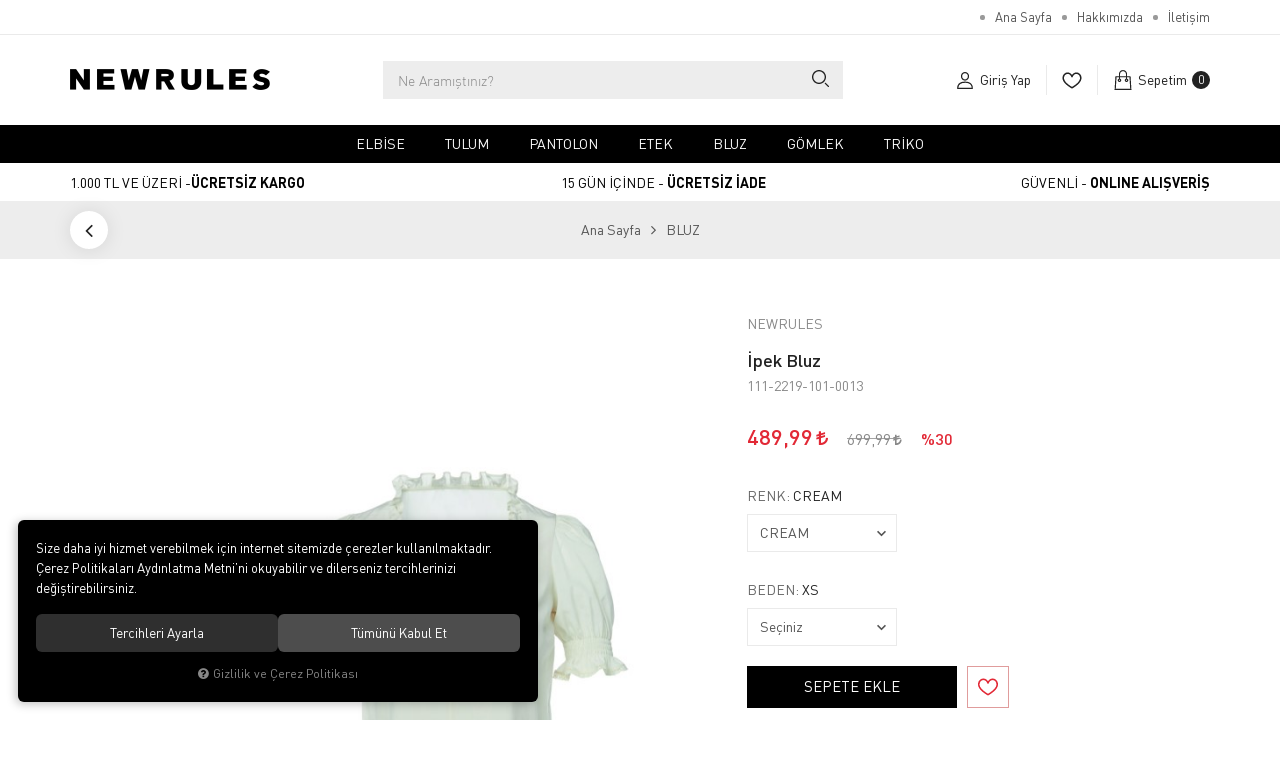

--- FILE ---
content_type: text/html; charset=UTF-8
request_url: https://www.newruleswoman.com/ipek-crop-ust-cream-xs
body_size: 112050
content:
<!DOCTYPE html>
<html lang="tr" data-dir="ltr">
<head>
	<!-- Tema 19 -->
	<meta name="viewport" content="width=device-width, initial-scale=1.0, maximum-scale=1.0, user-scalable=no">
	<meta http-equiv="Content-Type" content="text/html; charset=utf-8">
	<!--[if lt IE 9]>
	<script src="//www.newruleswoman.com/themes/cdn/v2/scripts/html5shiv.min.js"></script>
	<script src="//www.newruleswoman.com/themes/cdn/v2/scripts/respond.min.js"></script>
	<![endif]-->
	<meta property="og:title" content="BLUZ - NEWRULES - İpek Bluz">
	<meta property="og:description" content="BLUZ - NEWRULES - İpek Bluz">
	<meta name="description" content="NEWRULES">
	<meta name="keywords" content="NEWRULES">
	<meta name="robots" content="index,follow">
	<meta name="author" content="www.newruleswoman.com">
	<meta name="msvalidate.01" content="">
	<meta name="yandex-verification" content="">
	<link rel="icon" href="//www.newruleswoman.com/UserFiles/Fotograflar/favicon.png">
	<title>BLUZ - NEWRULES - İpek Bluz</title>
	<link rel="canonical" href="https://www.newruleswoman.com/ipek-crop-ust-cream-xs">
	<script>var curl = 'http://www.newruleswoman.com', ModulName = 'Urun', ccurl = '//www.newruleswoman.com', cdn = '//www.newruleswoman.com/themes/cdn', VarsayilanResim = '//www.newruleswoman.com/UserFiles/Fotograflar/thumbs/11-gorsel-hazirlaniyor-noimage.png', ParaBirimi = 'TRY', site = {"curl":"http:\/\/www.newruleswoman.com","ModulName":"Urun","ccurl":"\/\/www.newruleswoman.com","cdn":"\/\/www.newruleswoman.com\/themes\/cdn","VarsayilanResim":"\/\/www.newruleswoman.com\/UserFiles\/Fotograflar\/thumbs\/11-gorsel-hazirlaniyor-noimage.png","GecerliDil":"tr","VaryasyonlariListele":"0","ParaBirimi":"TRY","ParaBirimiSolIkon":"","ParaBirimiSagIkon":"<i class='fa fa-try'><\/i>","StokTakibi":"1","domain":"newruleswoman.com","StoksuzFiyat":"0","GecerliUlke":null,"GecerliIl":null,"GecerliIlce":null,"GecerliMahalle":null,"mobil":false,"teklif":"0","AnonimFiyatGosterme":"0","isUser":false,"VEtiket":[],"kurye":"0","lurl":"\/\/www.newruleswoman.com","GecerliBolge":null,"yuvarlama":"0","CerezMesaji":1,"cookies":{"google_ga":"cookies.marketing","google_ga4":"cookies.marketing","google_gtm":"cookies.marketing","criteo":"cookies.marketing","facebook_pixel":"cookies.marketing","google_adwords":"false"},"ayniSepet":false,"gucluSifre":1,"dhl":"0","google_ga":"UA-232948626-1","google_ga4":"G-9M5SJ4PNF3","google_gtm":"","google_adwords":null,"firma":"NEWRULES","firmaKisa":"NEWRULES","adresHarita":"0","stoksuzUrunNoIndex":0,"theme":"newruleswoman"}, uye = {"mail":null,"adsoyad":null,"grup_id":null,"telif":0,"unvan":null,"vergi_no":null,"vergi_dairesi":null,"tckn":null,"tip":null,"nakitpuan":0,"nakitpuan_string":null,"smsIzin":null,"mailIzin":null,"bulten":null,"telefon":null}; var dil = {"cerezmesajitext":null,"cerezmesajikabul":null,"cerez1":"\u00c7erez Tercihleriniz"};</script>
	<script src="//www.newruleswoman.com/themes/cdn/v2/jquery-3.6.0/jquery-3.6.0.min.js"></script>
	<script src="//www.newruleswoman.com/themes/cdn/v2/scripts/kvkk.cookie.min.js?v=50872"></script>
	<link rel="stylesheet" href="//www.newruleswoman.com/themes/newruleswoman/css/css.demeti.min.css?v=50872">	<script defer>
		function frontend_cookies_google_ga1(){
			if(cookies.marketing){
			(function(i, s, o, g, r, a, m) {
			i['GoogleAnalyticsObject'] = r;
			i[r] = i[r] || function() {
			(i[r].q = i[r].q || []).push(arguments)
			}, i[r].l = 1 * new Date();
			a = s.createElement(o),
			m = s.getElementsByTagName(o)[0];
			a.async = 1;
			a.src = g;
			m.parentNode.insertBefore(a, m)
			})(window, document, 'script', '//www.google-analytics.com/analytics.js', 'ga');
			ga('create', 'UA-232948626-1', 'auto');
			ga('send', 'pageview');
			}
		}
		frontend_cookies_google_ga1();
	</script>
	<meta name="facebook-domain-verification" content="z5qe6zitnwnvenje4mfcajg09c95dv" /><!-- Global site tag (gtag.js) - Google Analytics -->
	<script>
	function backend_cookies_google_ga41()
	{
		if (!cookies.marketing){return;}
		jQuery.ajax({url: 'https://www.googletagmanager.com/gtag/js?id=G-9M5SJ4PNF3', dataType: 'script', async: false});
		window.dataLayer = window.dataLayer || [];
		window.gtag = function(){dataLayer.push(arguments);}
		gtag('js', new Date());
		gtag('config', 'G-9M5SJ4PNF3');
	}
	
	backend_cookies_google_ga41();
	</script>
</head>
<body class="Urun">
<header class="main-header">
	<div class="top hide">
		<div class="container">
			<div class="top-inner">
				
<ul class="side-nav">
	
	<li><a href="https://www.newruleswoman.com/anasayfa" target="_self">Ana Sayfa</a></li>
	
	<li><a href="https://www.newruleswoman.com/iletisim" target="_self">Hakkımızda</a></li>
	
	<li><a href="https://www.newruleswoman.com/iletisim" target="_self">İletişim</a></li>
	
</ul>

				
				
			</div>
		</div>
	</div>
	<div class="header">
		<div class="container">
			<div class="header-inner">
				<div class="main-nav-toggle">
					<div class="icon">
						<svg class="open"><use xlink:href="#header-menu"></use></svg>
					</div>
				</div>
				<div class="logo">
					<a href="//www.newruleswoman.com"><img src="//newruleswoman.com/UserFiles/Fotograflar/587-site-newrules-newrules.png" width="200" height="70" alt="BLUZ - NEWRULES - İpek Bluz"></a>
				</div>
				<script>var KategoriID = "", MarkaID = "";</script>
<div class="search">
    <form id="AramaForm" action="/arama">
        <input type="text" name="Keyword" class="form-control" id="Kelime" value="" tabindex="1" autocomplete="off" placeholder="Ne Aramıştınız?">
        <button id="SearchFormButton"><svg><use xlink:href="#search"></use></svg></button>
    </form>
</div>

				<div class="user-nav">
										<a href="//www.newruleswoman.com/giris" class="account item">
						<div class="icon"><svg><use xlink:href="#user"></use></svg></div>
						<div class="text">Giriş Yap</div>
					</a>
					
					
					<a href="//www.newruleswoman.com/Favoriler" class="favourites item"><div class="icon"><svg><use xlink:href="#heart"></use></svg></div></a>
					<div class="cart dropdown item">
						<div class="dropdown-toggle" type="button" data-toggle="dropdown">
							<div class="icon"><svg><use xlink:href="#shopping-bag"></use></svg></div>
							<div class="text">Sepetim</div>
							<div class="amount"></div>
						</div>
						<div class="dropdown-menu">
						</div>
					</div>
				</div>
			</div>
		</div>
	</div>
	<div class="main-nav-wrapper">
		<div class="main-nav-toggle">
			<div class="text">MENÜ</div>
			<div class="icon">
				<svg class="close"><use xlink:href="#close"></use></svg>
			</div>
		</div>
		<div class="container">
			<nav class="main-nav">
				
<ul class="top-nav">
	
	<li>
		<a href="https://www.newruleswoman.com/nebim-elbise" target="_self">ELBİSE</a>
		
		
	</li>
	
	<li>
		<a href="https://www.newruleswoman.com/nebim-tulum" target="_self">TULUM</a>
		
		
	</li>
	
	<li>
		<a href="https://www.newruleswoman.com/nebim-pantolon" target="_self">PANTOLON</a>
		
		
	</li>
	
	<li>
		<a href="https://www.newruleswoman.com/nebim-etek" target="_self">ETEK</a>
		
		
	</li>
	
	<li>
		<a href="https://www.newruleswoman.com/bluz" target="_self">BLUZ</a>
		
		
	</li>
	
	<li>
		<a href="https://www.newruleswoman.com/nebim-gomlek" target="_self">GÖMLEK</a>
		
		
	</li>
	
	<li>
		<a href="https://www.newruleswoman.com/nebim-kazak" target="_self">TRİKO</a>
		
		
	</li>
	
</ul>

			</nav>
		</div>
	</div>
	<div class="shopping-wrapper hidden-xs">
		<div class="container">
			<ul>
				<li>1.000 TL VE ÜZERİ -<strong>ÜCRETSİZ KARGO</strong></li>
				<li>15 GÜN İÇİNDE - <strong>ÜCRETSİZ İADE</strong></li>
				<li>GÜVENLİ - <strong>ONLINE ALIŞVERİŞ</strong></li>
			</ul>
		</div>
	</div>
</header>
<div class="nav-backdrop"></div>
<script>
	var TemaCevirileri = '{"Toplam":"Toplam","Adet":"Adet","Sil":"Sil","AlisveriseDevamEt":"Alışverişe devam et","SiparisiTamamla":"Siparişi Tamamla","SepetinizBos":"Sepetinizde ürün bulunamadı.","EbultenOnayla":"Lütfen e-bülten aboneliğinizi onaylayınız","Filtreleme":"Filtrele"}',
		turl = '//www.newruleswoman.com/themes/newruleswoman',
		FiltreOtomatikCalistir = 1,
		Var2Secili = 0,
		HataMesaji = 2;
		KapidaOdemeTipiZorunlu = 1;
	TemaCevirileri = (TemaCevirileri && TemaCevirileri != undefined ? $.parseJSON(TemaCevirileri) : $.parseJSON('{}'));
</script>
<div class="wrapper">
	

	

		<div class="breadcrumb-wrapper">
		<div class="container"><div class="breadcrumb">
	<ul class="list-unstyled">
				<li><a href="https://www.newruleswoman.com"><span>Ana Sayfa</span></a></li>
		<li><a href="https://www.newruleswoman.com/bluz"><span>BLUZ</span></a></li>
		<li class="last"><a href="https://www.newruleswoman.com/ipek-crop-ust-cream-xs"><h1>İpek Bluz</h1></a></li>
	</ul>
</div></div>
	</div>
	<div class="product-detail-wrapper">
		<div class="hidden"><div id="UrunAdi">İpek Bluz</div><div id="KategoriAdi">BLUZ</div></div><script>var UrunID = '211', ID = '1292', curl = 'http://www.newruleswoman.com', ModulName = 'Urun', EnBoySecimi = '0', SepetMinimum = '1', SepetArtis = '1', VaryasyonList = '[{"ID":"1292","FirsatUrunu":"0","UcretsizKargo":"0","KargoUcreti":"","UrunBirimi":"1","SepetArtis":"1","Fiyat":"699.99","PiyasaFiyat":"0","SatisFiyat":"489.99","HavaleFiyat":"489.99","EskiFiyat":"0","ParaBirimi":"<i class=\u0027fa fa-try\u0027><\/i>","UrunKodu":"111-2219-101-0013","Indirim":"30","IndirimFiyat":"489.99","StokMiktari":"0","StokMiktariString":"T\u00dcKEND\u0130","StokMiktariBlok":"stokyok","UrunVaryasyon1":"3","UrunVaryasyon2":"4","UrunVaryasyon3":"0","VarID1":"48","VarID2":"18","VarID3":"0","SeoUrl":"https:\/\/www.newruleswoman.com\/ipek-crop-ust-cream-xs","KargoUcretiString":"0,00 <i class=\u0027fa fa-try\u0027><\/i>","FiyatString":"699,99 <i class=\u0027fa fa-try\u0027><\/i>","PiyasaFiyatString":"0,00 <i class=\u0027fa fa-try\u0027><\/i>","SatisFiyatString":"489,99 <i class=\u0027fa fa-try\u0027><\/i>","HavaleFiyatString":"489,99 <i class=\u0027fa fa-try\u0027><\/i>","EskiFiyatString":"0,00 <i class=\u0027fa fa-try\u0027><\/i>","IndirimFiyatString":"489,99 <i class=\u0027fa fa-try\u0027><\/i>","VergiOrani":"10","VergiOraniString":"%10","VergiHaricFiyat":"445.45","VergiHaricFiyatString":"445,45 <i class=\u0027fa fa-try\u0027><\/i>","UpdateDate":"17 Oca  23:17","noindex":"0","Baslik":"\u0130pek Bluz","VarBaslik":{"48":"CREAM","18":"XS"},"VarRenk":{"48":"","18":""},"VarFoto":{"48":"11-gorsel-hazirlaniyor-noimage.png","18":"11-gorsel-hazirlaniyor-noimage.png"},"Fotolar":[{"Foto":"1374-ipek-bluz-111-2219-101-0013-102-05-jpg-111-2219-101-0013-102-05.jpg","Baslik":"111-2219-101-0013-102_05.jpg","Sira":"0"}],"Favori":"0","FiyatiDusunceHaberVer":"0","GelinceHaberVer":"0","promosyonlar":""},{"ID":"1291","FirsatUrunu":"0","UcretsizKargo":"0","KargoUcreti":"","UrunBirimi":"1","SepetArtis":"1","Fiyat":"699.99","PiyasaFiyat":"0","SatisFiyat":"489.99","HavaleFiyat":"489.99","EskiFiyat":"0","ParaBirimi":"<i class=\u0027fa fa-try\u0027><\/i>","UrunKodu":"111-2219-101-0013","Indirim":"30","IndirimFiyat":"489.99","StokMiktari":"0","StokMiktariString":"T\u00dcKEND\u0130","StokMiktariBlok":"stokyok","UrunVaryasyon1":"3","UrunVaryasyon2":"4","UrunVaryasyon3":"0","VarID1":"48","VarID2":"17","VarID3":"0","SeoUrl":"https:\/\/www.newruleswoman.com\/ipek-crop-ust-cream-s","KargoUcretiString":"0,00 <i class=\u0027fa fa-try\u0027><\/i>","FiyatString":"699,99 <i class=\u0027fa fa-try\u0027><\/i>","PiyasaFiyatString":"0,00 <i class=\u0027fa fa-try\u0027><\/i>","SatisFiyatString":"489,99 <i class=\u0027fa fa-try\u0027><\/i>","HavaleFiyatString":"489,99 <i class=\u0027fa fa-try\u0027><\/i>","EskiFiyatString":"0,00 <i class=\u0027fa fa-try\u0027><\/i>","IndirimFiyatString":"489,99 <i class=\u0027fa fa-try\u0027><\/i>","VergiOrani":"10","VergiOraniString":"%10","VergiHaricFiyat":"445.45","VergiHaricFiyatString":"445,45 <i class=\u0027fa fa-try\u0027><\/i>","UpdateDate":"17 Oca  23:17","noindex":"0","Baslik":"\u0130pek Bluz","VarBaslik":{"48":"CREAM","17":"S"},"VarRenk":{"48":"","17":""},"VarFoto":{"48":"11-gorsel-hazirlaniyor-noimage.png","17":"11-gorsel-hazirlaniyor-noimage.png"},"Fotolar":[{"Foto":"1374-ipek-bluz-111-2219-101-0013-102-05-jpg-111-2219-101-0013-102-05.jpg","Baslik":"111-2219-101-0013-102_05.jpg","Sira":"0"}],"Favori":"0","FiyatiDusunceHaberVer":"0","GelinceHaberVer":"0","promosyonlar":""},{"ID":"1290","FirsatUrunu":"0","UcretsizKargo":"0","KargoUcreti":"","UrunBirimi":"1","SepetArtis":"1","Fiyat":"699.99","PiyasaFiyat":"0","SatisFiyat":"489.99","HavaleFiyat":"489.99","EskiFiyat":"0","ParaBirimi":"<i class=\u0027fa fa-try\u0027><\/i>","UrunKodu":"111-2219-101-0013","Indirim":"30","IndirimFiyat":"489.99","StokMiktari":"0","StokMiktariString":"T\u00dcKEND\u0130","StokMiktariBlok":"stokyok","UrunVaryasyon1":"3","UrunVaryasyon2":"4","UrunVaryasyon3":"0","VarID1":"48","VarID2":"16","VarID3":"0","SeoUrl":"https:\/\/www.newruleswoman.com\/ipek-crop-ust-cream-m","KargoUcretiString":"0,00 <i class=\u0027fa fa-try\u0027><\/i>","FiyatString":"699,99 <i class=\u0027fa fa-try\u0027><\/i>","PiyasaFiyatString":"0,00 <i class=\u0027fa fa-try\u0027><\/i>","SatisFiyatString":"489,99 <i class=\u0027fa fa-try\u0027><\/i>","HavaleFiyatString":"489,99 <i class=\u0027fa fa-try\u0027><\/i>","EskiFiyatString":"0,00 <i class=\u0027fa fa-try\u0027><\/i>","IndirimFiyatString":"489,99 <i class=\u0027fa fa-try\u0027><\/i>","VergiOrani":"10","VergiOraniString":"%10","VergiHaricFiyat":"445.45","VergiHaricFiyatString":"445,45 <i class=\u0027fa fa-try\u0027><\/i>","UpdateDate":"17 Oca  23:17","noindex":"0","Baslik":"\u0130pek Bluz","VarBaslik":{"48":"CREAM","16":"M"},"VarRenk":{"48":"","16":""},"VarFoto":{"48":"11-gorsel-hazirlaniyor-noimage.png","16":"11-gorsel-hazirlaniyor-noimage.png"},"Fotolar":[{"Foto":"1374-ipek-bluz-111-2219-101-0013-102-05-jpg-111-2219-101-0013-102-05.jpg","Baslik":"111-2219-101-0013-102_05.jpg","Sira":"0"}],"Favori":"0","FiyatiDusunceHaberVer":"0","GelinceHaberVer":"0","promosyonlar":""}]', VaryasyonListJson = [{"ID":"1292","FirsatUrunu":"0","UcretsizKargo":"0","KargoUcreti":"","UrunBirimi":"1","SepetArtis":1,"Fiyat":699.99,"PiyasaFiyat":0,"SatisFiyat":489.99,"HavaleFiyat":489.99,"EskiFiyat":0,"ParaBirimi":"<i class='fa fa-try'><\/i>","UrunKodu":"111-2219-101-0013","Indirim":30,"IndirimFiyat":489.99,"StokMiktari":0,"StokMiktariString":"T\u00dcKEND\u0130","StokMiktariBlok":"stokyok","UrunVaryasyon1":"3","UrunVaryasyon2":"4","UrunVaryasyon3":"0","VarID1":"48","VarID2":"18","VarID3":"0","SeoUrl":"https:\/\/www.newruleswoman.com\/ipek-crop-ust-cream-xs","KargoUcretiString":"0,00 <i class='fa fa-try'><\/i>","FiyatString":"699,99 <i class='fa fa-try'><\/i>","PiyasaFiyatString":"0,00 <i class='fa fa-try'><\/i>","SatisFiyatString":"489,99 <i class='fa fa-try'><\/i>","HavaleFiyatString":"489,99 <i class='fa fa-try'><\/i>","EskiFiyatString":"0,00 <i class='fa fa-try'><\/i>","IndirimFiyatString":"489,99 <i class='fa fa-try'><\/i>","VergiOrani":10,"VergiOraniString":"%10","VergiHaricFiyat":445.45,"VergiHaricFiyatString":"445,45 <i class='fa fa-try'><\/i>","UpdateDate":"17 Oca  23:17","noindex":"0","Baslik":"\u0130pek Bluz","VarBaslik":{"48":"CREAM","18":"XS"},"VarRenk":{"48":"","18":""},"VarFoto":{"48":"11-gorsel-hazirlaniyor-noimage.png","18":"11-gorsel-hazirlaniyor-noimage.png"},"Fotolar":[{"Foto":"1374-ipek-bluz-111-2219-101-0013-102-05-jpg-111-2219-101-0013-102-05.jpg","Baslik":"111-2219-101-0013-102_05.jpg","Sira":"0"}],"Favori":0,"FiyatiDusunceHaberVer":0,"GelinceHaberVer":0,"promosyonlar":""},{"ID":"1291","FirsatUrunu":"0","UcretsizKargo":"0","KargoUcreti":"","UrunBirimi":"1","SepetArtis":1,"Fiyat":699.99,"PiyasaFiyat":0,"SatisFiyat":489.99,"HavaleFiyat":489.99,"EskiFiyat":0,"ParaBirimi":"<i class='fa fa-try'><\/i>","UrunKodu":"111-2219-101-0013","Indirim":30,"IndirimFiyat":489.99,"StokMiktari":0,"StokMiktariString":"T\u00dcKEND\u0130","StokMiktariBlok":"stokyok","UrunVaryasyon1":"3","UrunVaryasyon2":"4","UrunVaryasyon3":"0","VarID1":"48","VarID2":"17","VarID3":"0","SeoUrl":"https:\/\/www.newruleswoman.com\/ipek-crop-ust-cream-s","KargoUcretiString":"0,00 <i class='fa fa-try'><\/i>","FiyatString":"699,99 <i class='fa fa-try'><\/i>","PiyasaFiyatString":"0,00 <i class='fa fa-try'><\/i>","SatisFiyatString":"489,99 <i class='fa fa-try'><\/i>","HavaleFiyatString":"489,99 <i class='fa fa-try'><\/i>","EskiFiyatString":"0,00 <i class='fa fa-try'><\/i>","IndirimFiyatString":"489,99 <i class='fa fa-try'><\/i>","VergiOrani":10,"VergiOraniString":"%10","VergiHaricFiyat":445.45,"VergiHaricFiyatString":"445,45 <i class='fa fa-try'><\/i>","UpdateDate":"17 Oca  23:17","noindex":"0","Baslik":"\u0130pek Bluz","VarBaslik":{"48":"CREAM","17":"S"},"VarRenk":{"48":"","17":""},"VarFoto":{"48":"11-gorsel-hazirlaniyor-noimage.png","17":"11-gorsel-hazirlaniyor-noimage.png"},"Fotolar":[{"Foto":"1374-ipek-bluz-111-2219-101-0013-102-05-jpg-111-2219-101-0013-102-05.jpg","Baslik":"111-2219-101-0013-102_05.jpg","Sira":"0"}],"Favori":0,"FiyatiDusunceHaberVer":0,"GelinceHaberVer":0,"promosyonlar":""},{"ID":"1290","FirsatUrunu":"0","UcretsizKargo":"0","KargoUcreti":"","UrunBirimi":"1","SepetArtis":1,"Fiyat":699.99,"PiyasaFiyat":0,"SatisFiyat":489.99,"HavaleFiyat":489.99,"EskiFiyat":0,"ParaBirimi":"<i class='fa fa-try'><\/i>","UrunKodu":"111-2219-101-0013","Indirim":30,"IndirimFiyat":489.99,"StokMiktari":0,"StokMiktariString":"T\u00dcKEND\u0130","StokMiktariBlok":"stokyok","UrunVaryasyon1":"3","UrunVaryasyon2":"4","UrunVaryasyon3":"0","VarID1":"48","VarID2":"16","VarID3":"0","SeoUrl":"https:\/\/www.newruleswoman.com\/ipek-crop-ust-cream-m","KargoUcretiString":"0,00 <i class='fa fa-try'><\/i>","FiyatString":"699,99 <i class='fa fa-try'><\/i>","PiyasaFiyatString":"0,00 <i class='fa fa-try'><\/i>","SatisFiyatString":"489,99 <i class='fa fa-try'><\/i>","HavaleFiyatString":"489,99 <i class='fa fa-try'><\/i>","EskiFiyatString":"0,00 <i class='fa fa-try'><\/i>","IndirimFiyatString":"489,99 <i class='fa fa-try'><\/i>","VergiOrani":10,"VergiOraniString":"%10","VergiHaricFiyat":445.45,"VergiHaricFiyatString":"445,45 <i class='fa fa-try'><\/i>","UpdateDate":"17 Oca  23:17","noindex":"0","Baslik":"\u0130pek Bluz","VarBaslik":{"48":"CREAM","16":"M"},"VarRenk":{"48":"","16":""},"VarFoto":{"48":"11-gorsel-hazirlaniyor-noimage.png","16":"11-gorsel-hazirlaniyor-noimage.png"},"Fotolar":[{"Foto":"1374-ipek-bluz-111-2219-101-0013-102-05-jpg-111-2219-101-0013-102-05.jpg","Baslik":"111-2219-101-0013-102_05.jpg","Sira":"0"}],"Favori":0,"FiyatiDusunceHaberVer":0,"GelinceHaberVer":0,"promosyonlar":""}], ResUrl = '//www.newruleswoman.com/UserFiles/Fotograflar/', UrunFotoPlaceholder = '//newruleswoman.com/themes/cdn/images/hipotenus/placeholder.gif', AksesuarList = '', NoImage = '//www.newruleswoman.com/UserFiles/Fotograflar/thumbs/11-gorsel-hazirlaniyor-noimage.png', conversiondata = {"urunID":"211","varyasyonID":"1292","fiyat":699.99,"indirimliFiyat":489.99,"kategoriler":["BLUZ"],"nitelikler":["CREAM","XS"],"paraBirimi":"TRY"}, Fotolar = '', StokDurumuVar = "VAR", StokDurumuYok = "TÜKENDİ", FavorilereEkle = "Favorilere Ekle", FavorilerdenSil = "Favorilerden Sil", FiyatHaberVer = "Fiyatı Düşünce Haber Ver", FiyatHaberVerme = "Fiyatı Düşünce Haber Verme", GelinceHaberVer = "Stoğa Girince Haber Ver", GelinceHaberVerme = "Stoğa Girince Haber Verme", degerinisecmediniz = ""; AksesuarList = (AksesuarList.length > 0 ? AksesuarList : JSON.stringify(new Array())); var productData = []; productData.image = "//www.newruleswoman.com/UserFiles/Fotograflar/org/1374-ipek-bluz-111-2219-101-0013-102-05-jpg-111-2219-101-0013-102-05.jpg"; productData.id = "211"; productData.vid = "1292"; productData.name = document.getElementById('UrunAdi').innerText; productData.code = "111-2219-101-0013"; productData.barcode = "8682245005952"; productData.brand = "NEWRULES"; productData.category = document.getElementById('KategoriAdi').innerText; productData.url = "https://www.newruleswoman.com/ipek-crop-ust-cream-xs"; if("489,99".length){ productData.price = "489,99"; productData.oldprice = "699,99"; }else{ productData.price = "699,99"; } if(typeof site !== "undefined"){ productData.currency = site.ParaBirimi; }else{ productData.currency = "<i class='fa fa-try'></i>"; }if(typeof conversiondata!="undefined") conversiondata["sayfa"]="detay",conversiondata["urunKodu"]="111-2219-101-0013",conversiondata["urunAdi"]=document.getElementById('UrunAdi').innerText,conversiondata["gorsel"]="//www.newruleswoman.com/UserFiles/Fotograflar/org/1374-ipek-bluz-111-2219-101-0013-102-05-jpg-111-2219-101-0013-102-05.jpg",conversiondata["sonFiyat"]=(typeof conversiondata["promosyonluFiyat"] != "undefined") ? conversiondata["promosyonluFiyat"] : (typeof conversiondata["indirimliFiyat"] != "undefined") ? conversiondata["indirimliFiyat"] : conversiondata["fiyat"];if(typeof conversiondata!="undefined" && "NEWRULES".length) conversiondata["marka"]="NEWRULES"</script>
<script>
  var FotoPlaceholder   = 1,
    ZoomTip             = 'inner',
    BuyukFotoConfig     = {
      autoplay: false,
      infinite: false,
      fade: false,
      arrows: true,
      dots: false,
      asNavFor: '.product-thumbs-slider',
      touchMove: true,
      responsive: [
        {
          breakpoint: 992,
          settings: {
            dots: true
          }
        }, 
        {
          breakpoint: 479,
          settings: {
            dots: true,
            slidesToShow: 1.25
          }
        }
      ]
    },
    BuyukFotoSayfalama  = 2,
    KucukFotoSlideYonu  = 1,
		KucukFotoOkKontrol  = 1,
		KucukFotoSahneSayisi = 5,
		KucukFotoYol        = '140',
    AksesuarTip   = 0,
    AksesuarFiyat = 1,
    PaylasBaslik  = "Newrules-Kadın, Giyim",
    PaylasText    = "",
    PaylasUrl     = "https://www.newruleswoman.com/ipek-crop-ust-cream-xs";
</script>
<script>
	$('body').attr('data-siparis','0');
	
</script>
<script src="//www.newruleswoman.com/themes/cdn/v2/scripts/urun.detay.min.js?v=50872"></script>

<div class="product">
  <div class="container">
    <div class="row">
      <div class="col-xs-12 col-sm-6 col-md-7">
        <div class="product-image">
          <script src="//www.newruleswoman.com/themes/cdn/v2/elevatezoom-3.0.8/jquery.elevatezoom-3.0.8.min.js"></script>
<meta name="og:image" content="//www.newruleswoman.com/UserFiles/Fotograflar/org/1374-ipek-bluz-111-2219-101-0013-102-05-jpg-111-2219-101-0013-102-05.jpg">
<script>
	var images = "",
		thumbs = "",
		BuyukFotoLinkText = BuyukFotoLinkText,
		UrunAdi = $(".breadcrumb h1").text();
		
	if(BuyukFotoSayfalama == "undefined" || BuyukFotoSayfalama == null || !jQuery.isNumeric(BuyukFotoSayfalama)){ var BuyukFotoSayfalama = 0; }
	if(BuyukFotoSayfalamaKontrol == "undefined" || BuyukFotoSayfalamaKontrol == null || !jQuery.isNumeric(BuyukFotoSayfalamaKontrol)){ var BuyukFotoSayfalamaKontrol = 0; }
	if(BuyukFotoOkKontrol == 0){ var BuyukFotoOkKontrol = false; } else { var BuyukFotoOkKontrol = true; }
	if(BuyukFotoOkOnceki == "undefined" || BuyukFotoOkOnceki == null){ var BuyukFotoOkOnceki = false; }
	if(BuyukFotoOkSonraki == "undefined" || BuyukFotoOkSonraki == null){ var BuyukFotoOkSonraki = false; }
	if(BuyukFotoOtomatikSlide == 1){ var BuyukFotoOtomatikSlide = true; } else { var BuyukFotoOtomatikSlide = false; }
	if(BuyukFotoDokunmatik == 1){ var BuyukFotoDokunmatik = true; } else { var BuyukFotoDokunmatik = false; }
	if(BuyukFotoSonsuzDongu == 1){ var BuyukFotoSonsuzDongu = true; } else { var BuyukFotoSonsuzDongu = false; }
	if(BuyukFotoFadeEfekti == 1){ var BuyukFotoFadeEfekti = true; } else { var BuyukFotoFadeEfekti = false; }
	if(KucukFotoSayfalama == 1){ var KucukFotoSayfalama = true; } else { var KucukFotoSayfalama = false; }
	if(KucukFotoOkKontrol == 1){ var KucukFotoOkKontrol = true; } else { var KucukFotoOkKontrol = false; }
	if(KucukFotoOkOnceki == "undefined" || KucukFotoOkOnceki == null){ var KucukFotoOkOnceki = false; }
	if(KucukFotoOkSonraki == "undefined" || KucukFotoOkSonraki == null){ var KucukFotoOkSonraki = false; }
	if(KucukFotoSlideYonu == 1){ var KucukFotoSlideYonu = true; } else { var KucukFotoSlideYonu = false; }
	if(KucukFotoSahneSayisi == "undefined" || KucukFotoSahneSayisi == null || !jQuery.isNumeric(KucukFotoSahneSayisi)){ var KucukFotoSahneSayisi = 4; }
	if(KucukFotoDokunmatik == 1){ var KucukFotoDokunmatik = true; } else { var KucukFotoDokunmatik = false; }
	if(KucukFotoOrtala == 1){ var KucukFotoOrtala = true; } else { var KucukFotoOrtala = false; }
	if(UrunFotoLightbox == "undefined" || UrunFotoLightbox == null || !jQuery.isNumeric(UrunFotoLightbox)){ var UrunFotoLightbox = 1; }
	if(OrjFotoYol == "undefined" || OrjFotoYol == null){ var OrjFotoYol = "org/"; } else { var OrjFotoYol = OrjFotoYol +"/" }
	if(BuyukFotoYol == "undefined" || BuyukFotoYol == null){ var BuyukFotoYol = ""; } else { var BuyukFotoYol = BuyukFotoYol +"/" }
	if(KucukFotoYol == "undefined" || KucukFotoYol == null){ var KucukFotoYol = "thumbs/"; } else { var KucukFotoYol = KucukFotoYol +"/" }
	OrjFotoYol01 = "//www.newruleswoman.com/UserFiles/Fotograflar/"+ OrjFotoYol
	OrjFotoYol02 = ""
	BuyukFotoYol01 = "//www.newruleswoman.com/UserFiles/Fotograflar/"+ BuyukFotoYol
	BuyukFotoYol02 = ""
	KucukFotoYol01 = "//www.newruleswoman.com/UserFiles/Fotograflar/"+ KucukFotoYol
	KucukFotoYol02 = ""
	if(OrjFotoCDNYol01 == "undefined" || OrjFotoCDNYol01 == null){ var OrjFotoCDNYol01 = ""; }
	if(OrjFotoCDNYol02 == "undefined" || OrjFotoCDNYol02 == null){ var OrjFotoCDNYol02 = ""; }
	if(BuyukFotoCDNYol01 == "undefined" || BuyukFotoCDNYol01 == null){ var BuyukFotoCDNYol01 = ""; }
	if(BuyukFotoCDNYol02 == "undefined" || BuyukFotoCDNYol02 == null){ var BuyukFotoCDNYol02 = ""; }
	if(KucukFotoCDNYol01 == "undefined" || KucukFotoCDNYol01 == null){ var KucukFotoCDNYol01 = ""; }
	if(KucukFotoCDNYol02 == "undefined" || KucukFotoCDNYol02 == null){ var KucukFotoCDNYol02 = ""; }
	if(OrjFotoCDNYol01.length){
		OrjFotoYol01 = OrjFotoCDNYol01
		OrjFotoYol02 = OrjFotoCDNYol02
	}
	if(BuyukFotoCDNYol01.length){
		BuyukFotoYol01 = BuyukFotoCDNYol01
		BuyukFotoYol02 = BuyukFotoCDNYol02
	}
	if(KucukFotoCDNYol01.length){
		KucukFotoYol01 = KucukFotoCDNYol01
		KucukFotoYol02 = KucukFotoCDNYol02
	}
	
	if(FotoPlaceholder == "undefined" || FotoPlaceholder == null || !jQuery.isNumeric(FotoPlaceholder)){ var FotoPlaceholder = 0; }
	if(BuyukFotoPlaceholder == "undefined" || BuyukFotoPlaceholder == null){ var BuyukFotoPlaceholder = "//newruleswoman.com/themes/cdn/images/hipotenus/placeholder.gif"; }
	if(KucukFotoPlaceholder == "undefined" || KucukFotoPlaceholder == null){ var KucukFotoPlaceholder = "//newruleswoman.com/themes/cdn/images/hipotenus/placeholder.gif"; }
	if(ZoomAktif == "undefined" || ZoomAktif == null || !jQuery.isNumeric(ZoomAktif)){ var ZoomAktif = 1; }
	if(ZoomTip == "undefined" || ZoomTip == null){ var ZoomTip = "window"; }
	if(ZoomTip == "lens"){ var lensShape = "round"; }else{ var lensShape = "square"; }

	var BuyukFotoSayfalamaD = BuyukFotoSayfalama;
	
	var sliderConfig = {
		autoplay: BuyukFotoOtomatikSlide,
		infinite: BuyukFotoSonsuzDongu,
		arrows: BuyukFotoOkKontrol,
		fade: BuyukFotoFadeEfekti,
		touchMove: BuyukFotoDokunmatik
	};
	if(BuyukFotoOkOnceki && BuyukFotoOkSonraki){
		sliderConfig['prevArrow'] = BuyukFotoOkOnceki;
		sliderConfig['nextArrow'] = BuyukFotoOkSonraki;
	}
	var ksliderConfig = {
		autoplay: false,
		infinite: BuyukFotoSonsuzDongu,
		centerMode: KucukFotoOrtala,
		dots: KucukFotoSayfalama,
		arrows: KucukFotoOkKontrol,
		vertical: KucukFotoSlideYonu,
		slidesToShow: KucukFotoSahneSayisi,
		swipeToSlide: true,
		focusOnSelect: true,
		touchMove: KucukFotoDokunmatik
	};
	if(KucukFotoOkOnceki && KucukFotoOkOnceki){
		ksliderConfig["prevArrow"] = KucukFotoOkOnceki;
		ksliderConfig["nextArrow"] = KucukFotoOkSonraki;
	}
	var zoomConfig = {
		zoomType: ZoomTip,
		lensShape : lensShape,
		gallery: "gallery_01",
		galleryActiveClass: "active",
		cursor: "crosshair",
		responsive: true,
		easing: true,
		zoomWindowFadeIn: 500,
		zoomWindowFadeOut: 500,
		lensFadeIn: 500,
		lensFadeOut: 500
	};
	var gorselsayisi = 0;
		images = images + "<div class=\"images-item\"><a href=\""+ OrjFotoYol01 +"1374-ipek-bluz-111-2219-101-0013-102-05-jpg-111-2219-101-0013-102-05.jpg"+ OrjFotoYol02 +"\" data-lightbox=\"image-gallery\" title=\""+ UrunAdi +"\"><img "+ (FotoPlaceholder ? "src=\""+ BuyukFotoYol01 +"1374-ipek-bluz-111-2219-101-0013-102-05-jpg-111-2219-101-0013-102-05.jpg"+ BuyukFotoYol02 +"\" loading=\"lazy\"" : "src=\""+ BuyukFotoYol01 +"1374-ipek-bluz-111-2219-101-0013-102-05-jpg-111-2219-101-0013-102-05.jpg"+ BuyukFotoYol02 +"\"") +" data-zoom-image=\""+ OrjFotoYol01 +"1374-ipek-bluz-111-2219-101-0013-102-05-jpg-111-2219-101-0013-102-05.jpg"+ OrjFotoYol02 +"\" alt=\""+ UrunAdi +"\"></a></div>";
	if(site.VarsayilanResim !== "//www.newruleswoman.com/UserFiles/Fotograflar/thumbs/1374-ipek-bluz-111-2219-101-0013-102-05-jpg-111-2219-101-0013-102-05.jpg"){
		thumbs = thumbs + "<div class=\"thumbs-item\"><img "+ (FotoPlaceholder ? "src=\""+ KucukFotoYol01 +"1374-ipek-bluz-111-2219-101-0013-102-05-jpg-111-2219-101-0013-102-05.jpg"+ KucukFotoYol02 +"\" loading=\"lazy\"" : "src=\""+ KucukFotoYol01 +"1374-ipek-bluz-111-2219-101-0013-102-05-jpg-111-2219-101-0013-102-05.jpg"+ KucukFotoYol02 +"\"") +" alt=\""+ UrunAdi +"\"></div>";
		gorselsayisi++
	}
	
	if(images == ""){
		document.write ("<div class=\"product-images-container\"><div class=\"no-image-container\"><img src=\""+ BuyukFotoYol01 +"1374-ipek-bluz-111-2219-101-0013-102-05-jpg-111-2219-101-0013-102-05.jpg"+ BuyukFotoYol02 +"\" alt=\""+ UrunAdi +"\"></div></div>");
	} else {
		document.write ("<div class=\"product-images-container\"><div class=\"product-images-slider-container\"><div class=\"product-images-slider\">"+ images +"</div></div>");
		if(thumbs !== "" && gorselsayisi > 1){
			document.write ("<div class=\"product-thumbs-slider-container\"><div class=\"product-thumbs-slider\">"+ thumbs +"</div></div>");
			$(".product-images-container").addClass("has-thumbs");
		}
		if(typeof BuyukFotoLinkText !== "undefined" && BuyukFotoLinkText !== null && (UrunFotoLightbox == 1 || (UrunFotoLightbox == 2 && window.innerWidth > 767))){
			document.write ("<div class=\"big-images-link\"><a href=\"javascript:void(0);\"><i class=\"fa fa-search-plus\" aria-hidden=\"true\"></i> <span>"+ BuyukFotoLinkText +"</span></a></div>");
		}
		document.write ("</div>");
	}
	if(KucukFotoSahneSayisi>=gorselsayisi && BuyukFotoSayfalamaKontrol){
		BuyukFotoSayfalamaD = 0
	}
	if(BuyukFotoSayfalamaD == 1){
		sliderConfig["dots"] = true;
	}else if(BuyukFotoSayfalamaD == 2){
		sliderConfig["dots"] = false;
		sliderConfig["asNavFor"] = ".product-thumbs-slider";
		ksliderConfig["asNavFor"] = ".product-images-slider";
	}else if(BuyukFotoSayfalamaD == 3){
		sliderConfig["dots"] = true;
		sliderConfig["asNavFor"] = ".product-thumbs-slider";
		ksliderConfig["asNavFor"] = ".product-images-slider";
	}else{
		sliderConfig["dots"] = false;
	}
	
	if(typeof BuyukFotoConfig === "object"){ sliderConfig = BuyukFotoConfig; }
	if(typeof KucukFotoConfig === "object"){ ksliderConfig = KucukFotoConfig; }
	
	$(function(){
		if(images != ""){
			$(".product-images-slider").slick(sliderConfig).on("afterChange", function(event, slick, currentSlide, nextSlide){
				if(FotoPlaceholder){
					bLazy.revalidate();
				}
			});
			if(ZoomAktif){
				$(".product-images-slider .slick-active img").each(function(){
					var curImg = $(this),
						curWidth = $(this).closest(".slick-active").width(),
						curZoomWidth = 0;
					$("<img src=\""+ curImg.attr("data-zoom-image") +"\">").on("load", function(){
						curZoomWidth = $(this).get(0).naturalWidth;
						if(curZoomWidth > curWidth){
							curImg.elevateZoom(zoomConfig);
						}
					});
				});
			}
			if(BuyukFotoSayfalamaD == 2 || BuyukFotoSayfalamaD == 3){
				$(".product-thumbs-slider").slick(ksliderConfig).on("afterChange", function(event, slick, currentSlide, nextSlide){
					if(FotoPlaceholder){
						bLazy.revalidate();
					}
				});
			}else{
				$(".product-thumbs-slider .thumbs-item:eq(0)").addClass("slick-current");
			}
			if(FotoPlaceholder){
				bLazy.revalidate();
			}
		}
		if(UrunFotoLightbox == 1 || (UrunFotoLightbox == 2 && window.innerWidth > 767)){
			$('a[data-lightbox="image-gallery"]').simpleLightbox({
				elementClass: 'product-image-lightbox'
			});
			$(document).on('click','.big-images-link>a', function(e){
				if(UrunFotoLightbox == 1 || (UrunFotoLightbox == 2 && window.innerWidth > 767)){
					$.SimpleLightbox.open({
						elementClass: 'product-image-lightbox',
						$items: $('.product-images-slider a[data-lightbox="image-gallery"]'),
						startAt: $('.product-images-slider li.slick-current').index(),
						bindToItems: false
					});
				}
			});
		}
		$(document).on("afterChange", ".product-images-slider", function(){
			var curSlide = $(".product-images-slider .slick-current");
			if(ZoomAktif){
				$(".zoomContainer").remove();
				$(".product-images-slider .slick-active img").each(function(){
					var curImg = $(this),
						curWidth = $(this).closest(".slick-active").width(),
						curZoomWidth = 0;
					curImg.removeData("elevateZoom");
					$("<img src=\""+ curImg.attr("data-zoom-image") +"\">").on("load", function(){
						curZoomWidth = $(this).get(0).naturalWidth;
						if(curZoomWidth > curWidth){
							curImg.elevateZoom(zoomConfig);
						}
					});
				});
			}
			if(BuyukFotoSayfalamaD != 2 && BuyukFotoSayfalamaD != 3){
				$(".product-thumbs-slider .thumbs-item:eq("+ curSlide.attr("data-slick-index") +")").addClass("slick-current").siblings(".thumbs-item").removeClass("slick-current");
			}
			setTimeout(function(){
				$(".product-images-slider .slick-active img").each(function(i){
					var imageUrl = $(this).attr("data-zoom-image");
					$(".zoomWindowContainer:eq("+ i +")>div").css("background-image", "url("+ imageUrl +")");
				});
			}, 100);
		}).on("init", ".product-images-slider", function(){
			if(ZoomAktif){
				$(".product-images-slider .slick-active img").each(function(){
					var curImg = $(this),
						curWidth = $(this).closest(".slick-active").width(),
						curZoomWidth = 0;
					curImg.removeData("elevateZoom");
					$("<img src=\""+ curImg.attr("data-zoom-image") +"\">").on("load", function(){
						curZoomWidth = $(this).get(0).naturalWidth;
						if(curZoomWidth > curWidth){
							curImg.elevateZoom(zoomConfig);
						}
					});
				});
			}
		}).on("click", ".thumbs-item", function(){
			$(".product-images-slider").slick("slickGoTo", $(this).index());
		});
	});

	function fotoGuncelle(){
		$(".product-images-container").html("").removeClass("has-thumbs");
		var images = "",
			thumbs = "",
			sayac = 0;
		$.each(Fotolar,function(fotok,fotov){
			images = images + "<div class=\"images-item\"><a href=\""+ OrjFotoYol01 + fotov.Foto + OrjFotoYol02 +"\" data-lightbox=\"image-gallery\" title=\""+ UrunAdi +"\"><img "+ (FotoPlaceholder ? "src=\""+ BuyukFotoYol01 + fotov.Foto + BuyukFotoYol02 +"\" loading=\"lazy\"" : "src=\""+ BuyukFotoYol01 + fotov.Foto + BuyukFotoYol02 +"\"") +" data-zoom-image=\""+ OrjFotoYol01 + fotov.Foto + OrjFotoYol02 +"\" alt=\""+ UrunAdi +"\"></a></div>";
			if(site.VarsayilanResim !== ResUrl +"thumbs/"+ fotov.Foto){
				thumbs = thumbs + "<div class=\"thumbs-item\"><img "+ (FotoPlaceholder ? "src=\""+ KucukFotoYol01 + fotov.Foto + KucukFotoYol02 +"\" loading=\"lazy\"" : "src=\""+ KucukFotoYol01 + fotov.Foto + KucukFotoYol02 +"\"") +" alt=\""+ UrunAdi +"\"></div>";
			}
			sayac++
		});
		if(thumbs !== "" && sayac > 1){
			thumbs = "<div class=\"product-thumbs-slider-container\"><div class=\"product-thumbs-slider\">"+ thumbs +"</div></div>";
			$(".product-images-container").addClass("has-thumbs");
		}else{
			thumbs = "";
		}
		$(".product-images-container").html("<div class=\"product-images-slider-container\"><div class=\"product-images-slider\">"+ images +"</div></div>"+ thumbs);
		if(BuyukFotoLinkText != "undefined" && BuyukFotoLinkText != null){
			$("<div class=\"big-images-link\"><a href=\"javascript:void(0);\">"+ BuyukFotoLinkText +"</a></div>").appendTo(".product-images-container");
		}
		$(".product-images-slider").slick(sliderConfig).on("afterChange", function(event, slick, currentSlide, nextSlide){
			if(FotoPlaceholder){
				bLazy.revalidate();
			}
		});
		if(FotoPlaceholder){
			bLazy.revalidate();
		}
		BuyukFotoSayfalamaD = BuyukFotoSayfalama;
		if(thumbs !== ""){
			if(BuyukFotoSayfalamaD == 2 || BuyukFotoSayfalamaD == 3){
				$(".product-thumbs-slider").slick(ksliderConfig).on("afterChange", function(event, slick, currentSlide, nextSlide){
					if(FotoPlaceholder){
						bLazy.revalidate();
					}
				});
			}else if(BuyukFotoSayfalamaD == 0){
				$(".product-thumbs-slider .thumbs-item:eq(0)").addClass("slick-current");
			}
		}
		if(UrunFotoLightbox == 1 || (UrunFotoLightbox == 2 && window.innerWidth > 767)){
			$("a[data-lightbox=\"image-gallery\"]").simpleLightbox({
				elementClass: "product-image-lightbox"
			});
		}else{
			$(document).on("click", "a[data-lightbox=\"image-gallery\"]", function(e){
				e.preventDefault();
			});
		}
		if (typeof fotoGuncellendi == "function") fotoGuncellendi();
	}
</script>


          <ul class="labels">
            <li class="yeni" data-value="0"><span>Yeni</span></li>
          </ul>
        </div>
      </div>
      <div class="col-xs-12 col-sm-6 col-md-5">
        <div class="product-detail">
                    <a href="https://www.newruleswoman.com/newrules" class="brand">
            <img src="//www.newruleswoman.com/UserFiles/Fotograflar/thumbs/" data-src="" alt="NEWRULES">
            <div class="text">NEWRULES</div>
          </a>
          
          <h2 id="baslik">İpek Bluz</h2>
                    <span id="kod">111-2219-101-0013</span>
          
          <p class="desc"></p>
          <div class="price">
            
                        <div id="indirimli-fiyat"><span id="indirimli">489,99 <i class='fa fa-try'></i></span></div>
            <div id="indirimsiz-fiyat"><span id="indirimsiz">699,99 <i class='fa fa-try'></i></span></div>
            <div id="indirim-orani"><span id="indirim">%30</span></div>
            
            
            
            <p class="jump-to-installments"></p>
          </div>
          

                    <div class="options">
                        <div class="item nitelik hide" data-baslik="Renk">
              <label>Renk: <span></span></label>
              <select name="Nitelik[3]" id="1" class="NitelikSelectBox form-control" data-nitelik-id="3">
                <option value="0">Seçiniz</option>
                                <option value="48" selected>CREAM</option>
                
              </select>
            </div>
            
            <div class="item nitelik hide" data-baslik="Beden">
              <label>Beden: <span></span></label>
              <select name="Nitelik[4]" id="2" class="NitelikSelectBox form-control" data-nitelik-id="4">
                <option value="0">Seçiniz</option>
                                <option value="18" selected>XS</option>
                
                <option value="17" >S</option>
                
                <option value="16" >M</option>
                
              </select>
            </div>
            
          </div>
          
          <div id="aksesuarlar"></div>

          <div class="siparis">
              <input type="hidden" name="Adet" value="1">
              <button class="SepeteEkleButtonDetay" data-urun-id="1292" data="SepeteEkle" role="button">Sepete Ekle</button>
          </div>
          
                    <div class="stok-durumu btn"><span id="stok" class="stokyok">TÜKENDİ</div>
          
          
          
          

                    <a href="javascript:void(0);" class="FavoriEkleSilButtonDetay" id="FavoriEkleSilButtonDetay" data-param="FavorilereEkle" data-type="1" data-message="Favorilere Ekle"><svg><use xlink:href="#heart"></use></svg><span class="text">Favorilere Ekle</span></a>
          

          <div class="clearfix"></div>

          <ul class="info hide">
            <li class="image-li" data-value=""><span>Fırsat</span></li>
                        
            
            
            
            
            
                        <li><label>Barkod:</label> 8682245005952</li>
            
            
            
            
          </ul>


          <ul class="add-list">
            <li class="gelince"><a href="javascript:void(0);" class="GelinceHaberVerButtonDetay" id="GelinceHaberVerButtonDetay" data-param="GelinceHaberVer" data-type="1"><svg><use xlink:href="#bell"></use></svg><span class="text">Stoğa Girince Haber Ver</span></a></li>
                        <li><a href="javascript:void(0);" class="FiyatiDusunceHaberVerButtonDetay" id="FiyatiDusunceHaberVerButtonDetay" data-param="FiyatiDusunceHaberVer" data-type="1"><svg><use xlink:href="#bell"></use></svg><span class="text">Fiyatı Düşünce Haber Ver</span></a></li>
            
            <li>
              <div class="share dropdown hidden-xs">
                <div class="dropdown-toggle" type="button" data-toggle="dropdown" aria-expanded="false"><svg><use xlink:href="#shareicon"></use></svg> Bu Ürünü Paylaş</div>
                <div class="dropdown-menu">
                  <div id="share"></div>
                </div>
              </div>
              <div class="share-on-mobile visible-xs"><svg><use xlink:href="#shareicon"></use></svg> Bu Ürünü Paylaş</div>
            </li>
          </ul>
          <div class="panel-group detail-menu" id="accordion">
    <div class="panel panel-default bilgi-tab">
        <div class="panel-heading">
            <h4 class="panel-title"><a data-toggle="collapse" data-parent="#accordion" aria-expanded="true"  href="#collapseOneTab"><span>Ürün Bilgisi</span><i class="fa fa-angle-down" aria-hidden="true"></i></a></h4>
        </div>
        <div id="collapseOneTab" class="panel-collapse collapse in">
            <div class="panel-body">
                İpek kumaştan tasarlanan;  kare yaka, yakası ve kolları fırfırlı kısa kollu önden büzgülü crop bluz
                
                <div class="kategori-urun-bilgi"></div>
                
            </div>
        </div>
    </div>
        <div class="panel panel-default taksit-tab tab01-cont">
        <div class="panel-heading">
            <h4 class="panel-title"><a data-toggle="collapse" data-parent="#accordion" href="#collapseSixTab" class="collapsed"><span>Kumaş İçeriği</span><i class="fa fa-angle-down" aria-hidden="true"></i></a></h4>
        </div>        <div id="collapseSixTab" class="panel-collapse collapse">
            <div class="panel-body">
                <ul><li>%10 Elastan</li><li>%90 İpek</li></ul>
            </div>
        </div>
    </div>
        <div class="panel panel-default taksit-tab tab02-cont">
        <div class="panel-heading">
            <h4 class="panel-title"><a data-toggle="collapse" data-parent="#accordion" href="#collapseSevenTab" class="collapsed"><span>Yıkama Detayları</span><i class="fa fa-angle-down" aria-hidden="true"></i></a></h4>
        </div>        <div id="collapseSevenTab" class="panel-collapse collapse">
            <div class="panel-body">
                <ul><li>Elde Yıkama</li><li>Ağartıcı kullanılamaz</li><li>Tamburlu kurutma yapılamaz</li><li>Düşük ısıda ütüleyiniz (Maks. 110 °C)</li><li>Hassas kuru temizleme</li></ul>
            </div>
        </div>
    </div>
        <div class="panel panel-default taksit-tab">
        <div class="panel-heading">
            <h4 class="panel-title"><a data-toggle="collapse" data-parent="#accordion" href="#collapseTwoTab" class="collapsed"><span>Taksit Seçenekleri</span><i class="fa fa-angle-down" aria-hidden="true"></i></a></h4>
        </div>
        <div id="collapseTwoTab" class="panel-collapse collapse">
            <div class="panel-body">
				<div id="taksit-secenekleri">
					
<style>
	.tableTax {min-width:600px;}
	.tableTax img {width:100px;}
	table.tableTax {font-family:Tahoma;}
	.tableTax td {width:150px; text-align:center; padding:10px;}
	.tableTax .headerTable {text-align:center;}
	.tableTax .headerTable td + td {background-color:#f0f0f0; font-weight:bold;}
	.tableTax .bodyTable td {background-color:#f0f0f0;}
	.tableTax .bodyTable td span {font-size:11px; display:block; margin-top:5px; color:#888;}
	.tableTax .bodyTable td + td {background-color:#fff; border-right:solid 1px #f0f0f0; border-bottom:solid 1px #f0f0f0;}
</style> 
<table cellspacing="0" class="tableTax">
	 <table border="0" class="tableTax"><tr class="headerTable"><td></td><td>2 Taksit</td><td>3 Taksit</td><td>6 Taksit</td><td>9 Taksit</td></tr><tr class="bodyTable"><td><img src="//www.newruleswoman.com/themes/cdn/iyzico/bonus.png"></td><td>252,68 x 2<span>Toplam : 505,36 TL</span></td><td>171,78 x 3<span>Toplam : 515,34 TL</span></td><td>91,63 x 6<span>Toplam : 549,78 TL</span></td><td>65,46 x 9<span>Toplam : 589,14 TL</span></td><tr class="bodyTable"><td><img src="//www.newruleswoman.com/themes/cdn/iyzico/world.png"></td><td>252,68 x 2<span>Toplam : 505,36 TL</span></td><td>171,78 x 3<span>Toplam : 515,34 TL</span></td><td>91,63 x 6<span>Toplam : 549,78 TL</span></td><td>65,46 x 9<span>Toplam : 589,14 TL</span></td><tr class="bodyTable"><td><img src="//www.newruleswoman.com/themes/cdn/iyzico/combo.png"></td><td>252,68 x 2<span>Toplam : 505,36 TL</span></td><td>171,78 x 3<span>Toplam : 515,34 TL</span></td><td>91,63 x 6<span>Toplam : 549,78 TL</span></td><td>65,46 x 9<span>Toplam : 589,14 TL</span></td><tr class="bodyTable"><td><img src="//www.newruleswoman.com/themes/cdn/iyzico/saglamkart.png"></td><td>252,68 x 2<span>Toplam : 505,36 TL</span></td><td>171,78 x 3<span>Toplam : 515,34 TL</span></td><td>91,63 x 6<span>Toplam : 549,78 TL</span></td><td>65,46 x 9<span>Toplam : 589,14 TL</span></td><tr class="bodyTable"><td><img src="//www.newruleswoman.com/themes/cdn/iyzico/maximum.png" ></td><td>252,68 x 2<span>Toplam : 505,36 TL</span></td><td>171,78 x 3<span>Toplam : 515,34 TL</span></td><td>91,63 x 6<span>Toplam : 549,78 TL</span></td><td>65,46 x 9<span>Toplam : 589,14 TL</span></td><tr class="bodyTable"><td><img src="//www.newruleswoman.com/themes/cdn/iyzico/axess.png"></td><td>252,68 x 2<span>Toplam : 505,36 TL</span></td><td>171,78 x 3<span>Toplam : 515,34 TL</span></td><td>91,63 x 6<span>Toplam : 549,78 TL</span></td><td>65,46 x 9<span>Toplam : 589,14 TL</span></td><tr class="bodyTable"><td><img src="//www.newruleswoman.com/themes/cdn/iyzico/paraf.png"></td><td>252,68 x 2<span>Toplam : 505,36 TL</span></td><td>171,78 x 3<span>Toplam : 515,34 TL</span></td><td>91,63 x 6<span>Toplam : 549,78 TL</span></td><td>65,46 x 9<span>Toplam : 589,14 TL</span></td>
</table>

				</div>
            </div>
        </div>
    </div>
        <div class="panel panel-default yorum-tab">
        <div class="panel-heading">
            <h4 class="panel-title"><a data-toggle="collapse" data-parent="#accordion" href="#collapseThreeTab" class="collapsed"><span>Yorumlar <small>(0)</small></span><i class="fa fa-angle-down" aria-hidden="true"></i></a></h4>
        </div>
        <div id="collapseThreeTab" class="panel-collapse collapse">
            <div class="panel-body">
                <script>var kategori = 'urunler', kategoriid = '1292', curl = 'http://www.newruleswoman.com', ModulName = 'Urun';</script>
<script src="//www.newruleswoman.com/themes/cdn/v2/scripts/yorum.ekle.min.js?v=50872"></script>
<form method="post" id="YorumForm">
<h3 class="theme-h3">Bu ürünü denediniz mi? Yorum ekleyin</h3>
  <div class="form-group"><input type="text" class="form-control" name="Baslik" data-rule-required="true" placeholder="Yorum Konusu"></div>
  <div class="form-group"><textarea name="Mesaj" class="form-control" id="Mesaj" data-rule-required="true" placeholder="Yorumunuz"></textarea></div>
  <div class="row">    <div class="col-xs-6 col-sm-4">
      <div class="form-group"><input type="text" class="form-control" name="AdSoyad" data-rule-required="true" placeholder="Adınız Soyadınız"></div>
    </div>    <div class="col-xs-6 col-sm-4">
      <div class="form-group"><input type="text" class="form-control" name="Mail" data-rule-required="true" data-rule-email="true" placeholder="E-mail Adresiniz"></div>
    </div>
        <div class="col-xs-12 col-sm-4">
      <div class="form-group security-code">
        <img src="//www.newruleswoman.com/guvenlikkodu/yorum" width="65" height="28" alt="Güvenlik Kodu" class="securitycode" name="GuvenlikKodu" id="GuvenlikKodu">
        <a class="btn btn-sm refresh" href="javascript:void(0);" onclick="javascript:RefreshCaptcha('img.securitycode');"><i class="fa fa-refresh"></i></a>
        <input class="form-control" type="number" name="GuvenlikKodu" placeholder="Güvenlik Kodu" data-rule-required="true" data-rule-guvenlikkodu="true">
      </div>
    </div>
  </div>
  <div class="form-group text-right">
    <button type="button" id="YorumEkle">Yorum Yap</button>
  </div>
</form>

<script src="//www.newruleswoman.com/themes/cdn/v2/scripts/yorum.listele.min.js?v=50872"></script>
<div id="YorumYokContainer">
  <p>Ürüne ait yorum bulunmamaktadır.</p>
</div>
<div id="YorumContainer">
  
</div>

            </div>
        </div>
    </div>
    
</div>
        </div>
      </div>
    </div>
  </div>
</div>


<div class="home-new-products">
	<div class="container">
		<div class="title">Benzer Ürünler</div>
		<div class="product-carousel">
			
			<div class="item">
				<div class="product-item">
  <div class="image">
    <a href="https://www.newruleswoman.com/sorolla-bluz-ecru-l" class="image-inner">
      <div class="lazy loading"><img src="//newruleswoman.com/themes/cdn/images/hipotenus/placeholder.gif" data-src="//www.newruleswoman.com/UserFiles/Fotograflar/thumbs/3030-sorolla-bluz-ecru-renk-l-beden-sorolla-bluz-blo-1041-122-108-ecru-ekru-01-buyuk.jpg" width="235" height="235" class="b-lazy" alt="SOROLLA BLUZ"></div>
      
    </a>
    
    
        <div class="buttons">
      <button class="FavoriEkleSilButton" data-param="FavorilereEkle" data-type="1" data-urun-id="5437"><svg><use xlink:href="#heart"></use></svg></button>
      <button class="SepeteEkleButton" data-urun-id="5437" data-birim="1"><svg><use xlink:href="#shopping-bag"></use></svg></button>
    </div>
    
    
  </div>
  <ul class="labels">
    <li class="yeni" data-value=""><span>Yeni</span></li>
    <li class="kampanya" data-value=""><span>Kampanya</span></li>
    <li class="ucretsiz-kargo" data-value="0"><span>Ücretsiz Kargo</span></li>
  </ul>
  <div class="detail">
    <a href="https://www.newruleswoman.com/sorolla-bluz-ecru-l" class="name">SOROLLA BLUZ</a>
    <div class="price">
			
      
            <div class="last-price">1.100,00<i class='fa fa-try'></i></div>
      
      
      
      
    </div>
  </div>
</div>
			</div>
			
			<div class="item">
				<div class="product-item">
  <div class="image">
    <a href="https://www.newruleswoman.com/ciudadella-bluz-ecru-m" class="image-inner">
      <div class="lazy loading"><img src="//newruleswoman.com/themes/cdn/images/hipotenus/placeholder.gif" data-src="//www.newruleswoman.com/UserFiles/Fotograflar/thumbs/3047-ciudadella-bluz-ecru-renk-m-beden-ciudadella-blouse-ecru.jpg" width="235" height="235" class="b-lazy" alt="CIUDADELLA BLUZ"></div>
      
    </a>
    
    
        <div class="buttons">
      <button class="FavoriEkleSilButton" data-param="FavorilereEkle" data-type="1" data-urun-id="2450"><svg><use xlink:href="#heart"></use></svg></button>
      <button class="SepeteEkleButton" data-urun-id="2450" data-birim="1"><svg><use xlink:href="#shopping-bag"></use></svg></button>
    </div>
    
    
  </div>
  <ul class="labels">
    <li class="yeni" data-value=""><span>Yeni</span></li>
    <li class="kampanya" data-value=""><span>Kampanya</span></li>
    <li class="ucretsiz-kargo" data-value="0"><span>Ücretsiz Kargo</span></li>
  </ul>
  <div class="detail">
    <a href="https://www.newruleswoman.com/ciudadella-bluz-ecru-m" class="name">CIUDADELLA BLUZ</a>
    <div class="price">
			
            <div class="discounted-price">999,99<i class='fa fa-try'></i></div>
      <div class="old-price">1.249,99<i class='fa fa-try'></i></div>
      <span class="discount">%20</span>
      
      
      
      
      
    </div>
  </div>
</div>
			</div>
			
			<div class="item">
				<div class="product-item">
  <div class="image">
    <a href="https://www.newruleswoman.com/tessa-bluz-tangerine-xs-s" class="image-inner">
      <div class="lazy loading"><img src="//newruleswoman.com/themes/cdn/images/hipotenus/placeholder.gif" data-src="//www.newruleswoman.com/UserFiles/Fotograflar/thumbs/3800-tessa-bluz-tangerine-renk-xs-s-beden-0322-p-blo-1152-350-tessa-bluz-xs-s-509.jpg" width="235" height="235" class="b-lazy" alt="TESSA BLUZ"></div>
      
    </a>
    
    
        <div class="buttons">
      <button class="FavoriEkleSilButton" data-param="FavorilereEkle" data-type="1" data-urun-id="2137"><svg><use xlink:href="#heart"></use></svg></button>
      <button class="SepeteEkleButton" data-urun-id="2137" data-birim="1"><svg><use xlink:href="#shopping-bag"></use></svg></button>
    </div>
    
    
  </div>
  <ul class="labels">
    <li class="yeni" data-value=""><span>Yeni</span></li>
    <li class="kampanya" data-value=""><span>Kampanya</span></li>
    <li class="ucretsiz-kargo" data-value="0"><span>Ücretsiz Kargo</span></li>
  </ul>
  <div class="detail">
    <a href="https://www.newruleswoman.com/tessa-bluz-tangerine-xs-s" class="name">TESSA BLUZ</a>
    <div class="price">
			
      
            <div class="last-price">1.999,99<i class='fa fa-try'></i></div>
      
      
      
      
    </div>
  </div>
</div>
			</div>
			
			<div class="item">
				<div class="product-item">
  <div class="image">
    <a href="https://www.newruleswoman.com/fiyonk-detayli-poplin-ust-white-xl" class="image-inner">
      <div class="lazy loading"><img src="//newruleswoman.com/themes/cdn/images/hipotenus/placeholder.gif" data-src="//www.newruleswoman.com/UserFiles/Fotograflar/thumbs/1410-fiyonk-detayli-poplin-ust-0005-p220520144635-arka-test-117.jpg" width="235" height="235" class="b-lazy" alt="Fiyonk detaylı poplin üst"></div>
      
    </a>
        <div class="sold-out">
      <div class="sold-out-inner">
        <div class="icon"><svg><use xlink:href="#close"></use></svg></div>
        <div class="text">TÜKENDİ</div>
      </div>
    </div>
    <div class="buttons">
      <button class="FavoriEkleSilButton" data-param="FavorilereEkle" data-type="1" data-urun-id="1547"><svg><use xlink:href="#heart"></use></svg></button>
    </div>
    
    
    
    
  </div>
  <ul class="labels">
    <li class="yeni" data-value=""><span>Yeni</span></li>
    <li class="kampanya" data-value=""><span>Kampanya</span></li>
    <li class="ucretsiz-kargo" data-value="0"><span>Ücretsiz Kargo</span></li>
  </ul>
  <div class="detail">
    <a href="https://www.newruleswoman.com/fiyonk-detayli-poplin-ust-white-xl" class="name">Fiyonk detaylı poplin üst</a>
    <div class="price">
			
      
            <div class="last-price"><span style='color: red;'>TÜKENDİ</a></div>
      
      
      
      
    </div>
  </div>
</div>
			</div>
			
			<div class="item">
				<div class="product-item">
  <div class="image">
    <a href="https://www.newruleswoman.com/kahlo-bluz-peach-xs-s" class="image-inner">
      <div class="lazy loading"><img src="//newruleswoman.com/themes/cdn/images/hipotenus/placeholder.gif" data-src="//www.newruleswoman.com/UserFiles/Fotograflar/thumbs/2627-nakisli-bluz-peach-renk-xs-s-beden-8682245047372-1.jpg" width="235" height="235" class="b-lazy" alt="Nakışlı Bluz"></div>
      
    </a>
    
    
        <div class="buttons">
      <button class="FavoriEkleSilButton" data-param="FavorilereEkle" data-type="1" data-urun-id="3652"><svg><use xlink:href="#heart"></use></svg></button>
      <button class="SepeteEkleButton" data-urun-id="3652" data-birim="1"><svg><use xlink:href="#shopping-bag"></use></svg></button>
    </div>
    
    
  </div>
  <ul class="labels">
    <li class="yeni" data-value=""><span>Yeni</span></li>
    <li class="kampanya" data-value=""><span>Kampanya</span></li>
    <li class="ucretsiz-kargo" data-value="0"><span>Ücretsiz Kargo</span></li>
  </ul>
  <div class="detail">
    <a href="https://www.newruleswoman.com/kahlo-bluz-peach-xs-s" class="name">Nakışlı Bluz</a>
    <div class="price">
			
      
            <div class="last-price">1.299,99<i class='fa fa-try'></i></div>
      
      
      
      
    </div>
  </div>
</div>
			</div>
			
			<div class="item">
				<div class="product-item">
  <div class="image">
    <a href="https://www.newruleswoman.com/riviera-bluz-light-turquoise-m-l" class="image-inner">
      <div class="lazy loading"><img src="//newruleswoman.com/themes/cdn/images/hipotenus/placeholder.gif" data-src="//www.newruleswoman.com/UserFiles/Fotograflar/thumbs/1171-riviera-bluz-blo-1011-105-215-01-jpg-blo-1011-105-215-01.jpg" width="235" height="235" class="b-lazy" alt="Fırfır detaylı bluz"></div>
      
    </a>
        <div class="sold-out">
      <div class="sold-out-inner">
        <div class="icon"><svg><use xlink:href="#close"></use></svg></div>
        <div class="text">TÜKENDİ</div>
      </div>
    </div>
    <div class="buttons">
      <button class="FavoriEkleSilButton" data-param="FavorilereEkle" data-type="1" data-urun-id="1510"><svg><use xlink:href="#heart"></use></svg></button>
    </div>
    
    
    
    
  </div>
  <ul class="labels">
    <li class="yeni" data-value=""><span>Yeni</span></li>
    <li class="kampanya" data-value=""><span>Kampanya</span></li>
    <li class="ucretsiz-kargo" data-value="0"><span>Ücretsiz Kargo</span></li>
  </ul>
  <div class="detail">
    <a href="https://www.newruleswoman.com/riviera-bluz-light-turquoise-m-l" class="name">Fırfır detaylı bluz</a>
    <div class="price">
			
      
            <div class="last-price"><span style='color: red;'>TÜKENDİ</a></div>
      
      
      
      
    </div>
  </div>
</div>
			</div>
			
			<div class="item">
				<div class="product-item">
  <div class="image">
    <a href="https://www.newruleswoman.com/beli-buzgulu-v-yaka-bluz-black-l" class="image-inner">
      <div class="lazy loading"><img src="//newruleswoman.com/themes/cdn/images/hipotenus/placeholder.gif" data-src="//www.newruleswoman.com/UserFiles/Fotograflar/thumbs/2207-tunik-elbise-111-3319-101-4004-8682245019263-1.jpg" width="235" height="235" class="b-lazy" alt="Tunik Elbise"></div>
      
    </a>
        <div class="sold-out">
      <div class="sold-out-inner">
        <div class="icon"><svg><use xlink:href="#close"></use></svg></div>
        <div class="text">TÜKENDİ</div>
      </div>
    </div>
    <div class="buttons">
      <button class="FavoriEkleSilButton" data-param="FavorilereEkle" data-type="1" data-urun-id="492"><svg><use xlink:href="#heart"></use></svg></button>
    </div>
    
    
    
    
  </div>
  <ul class="labels">
    <li class="yeni" data-value=""><span>Yeni</span></li>
    <li class="kampanya" data-value=""><span>Kampanya</span></li>
    <li class="ucretsiz-kargo" data-value="0"><span>Ücretsiz Kargo</span></li>
  </ul>
  <div class="detail">
    <a href="https://www.newruleswoman.com/beli-buzgulu-v-yaka-bluz-black-l" class="name">Tunik Elbise</a>
    <div class="price">
			
      
            <div class="last-price"><span style='color: red;'>TÜKENDİ</a></div>
      
      
      
      
    </div>
  </div>
</div>
			</div>
			
			<div class="item">
				<div class="product-item">
  <div class="image">
    <a href="https://www.newruleswoman.com/kisa-kollu-bluz-black-xs" class="image-inner">
      <div class="lazy loading"><img src="//newruleswoman.com/themes/cdn/images/hipotenus/placeholder.gif" data-src="//www.newruleswoman.com/UserFiles/Fotograflar/thumbs/778-kisa-kollu-sifon-bluz-101-0008-p220520095726-arka-test-159.jpg" width="235" height="235" class="b-lazy" alt="Kısa kollu şifon bluz"></div>
      
    </a>
    
    
        <div class="buttons">
      <button class="FavoriEkleSilButton" data-param="FavorilereEkle" data-type="1" data-urun-id="1331"><svg><use xlink:href="#heart"></use></svg></button>
      <button class="SepeteEkleButton" data-urun-id="1331" data-birim="1"><svg><use xlink:href="#shopping-bag"></use></svg></button>
    </div>
    
    
  </div>
  <ul class="labels">
    <li class="yeni" data-value=""><span>Yeni</span></li>
    <li class="kampanya" data-value=""><span>Kampanya</span></li>
    <li class="ucretsiz-kargo" data-value="0"><span>Ücretsiz Kargo</span></li>
  </ul>
  <div class="detail">
    <a href="https://www.newruleswoman.com/kisa-kollu-bluz-black-xs" class="name">Kısa kollu şifon bluz</a>
    <div class="price">
			
            <div class="discounted-price">389,99<i class='fa fa-try'></i></div>
      <div class="old-price">599,99<i class='fa fa-try'></i></div>
      <span class="discount">%35</span>
      
      
      
      
      
    </div>
  </div>
</div>
			</div>
			
			<div class="item">
				<div class="product-item">
  <div class="image">
    <a href="https://www.newruleswoman.com/fleur-bluz-ecru-s" class="image-inner">
      <div class="lazy loading"><img src="//newruleswoman.com/themes/cdn/images/hipotenus/placeholder.gif" data-src="//www.newruleswoman.com/UserFiles/Fotograflar/thumbs/3015-fleur-bluz-ecru-renk-s-beden-fleur-bluz-0421-p-blo-1217-167-108-ecru-ekru-2-buyuk.jpg" width="235" height="235" class="b-lazy" alt="FLEUR BLUZ"></div>
      
    </a>
    
    
        <div class="buttons">
      <button class="FavoriEkleSilButton" data-param="FavorilereEkle" data-type="1" data-urun-id="5464"><svg><use xlink:href="#heart"></use></svg></button>
      <button class="SepeteEkleButton" data-urun-id="5464" data-birim="1"><svg><use xlink:href="#shopping-bag"></use></svg></button>
    </div>
    
    
  </div>
  <ul class="labels">
    <li class="yeni" data-value=""><span>Yeni</span></li>
    <li class="kampanya" data-value=""><span>Kampanya</span></li>
    <li class="ucretsiz-kargo" data-value="0"><span>Ücretsiz Kargo</span></li>
  </ul>
  <div class="detail">
    <a href="https://www.newruleswoman.com/fleur-bluz-ecru-s" class="name">FLEUR BLUZ</a>
    <div class="price">
			
            <div class="discounted-price">1.260,00<i class='fa fa-try'></i></div>
      <div class="old-price">2.100,00<i class='fa fa-try'></i></div>
      <span class="discount">%40</span>
      
      
      
      
      
    </div>
  </div>
</div>
			</div>
			
			<div class="item">
				<div class="product-item">
  <div class="image">
    <a href="https://www.newruleswoman.com/el-isleme-detayli-gomlek-coal-black-l" class="image-inner">
      <div class="lazy loading"><img src="//newruleswoman.com/themes/cdn/images/hipotenus/placeholder.gif" data-src="//www.newruleswoman.com/UserFiles/Fotograflar/thumbs/2031-el-isleme-detayli-gomlek-8682245001640-1.jpg" width="235" height="235" class="b-lazy" alt="El işleme detaylı gömlek"></div>
      
    </a>
        <div class="sold-out">
      <div class="sold-out-inner">
        <div class="icon"><svg><use xlink:href="#close"></use></svg></div>
        <div class="text">TÜKENDİ</div>
      </div>
    </div>
    <div class="buttons">
      <button class="FavoriEkleSilButton" data-param="FavorilereEkle" data-type="1" data-urun-id="1709"><svg><use xlink:href="#heart"></use></svg></button>
    </div>
    
    
    
    
  </div>
  <ul class="labels">
    <li class="yeni" data-value=""><span>Yeni</span></li>
    <li class="kampanya" data-value=""><span>Kampanya</span></li>
    <li class="ucretsiz-kargo" data-value="0"><span>Ücretsiz Kargo</span></li>
  </ul>
  <div class="detail">
    <a href="https://www.newruleswoman.com/el-isleme-detayli-gomlek-coal-black-l" class="name">El işleme detaylı gömlek</a>
    <div class="price">
			
      
            <div class="last-price"><span style='color: red;'>TÜKENDİ</a></div>
      
      
      
      
    </div>
  </div>
</div>
			</div>
			
			<div class="item">
				<div class="product-item">
  <div class="image">
    <a href="https://www.newruleswoman.com/ipek-basic-ust-black-xl" class="image-inner">
      <div class="lazy loading"><img src="//newruleswoman.com/themes/cdn/images/hipotenus/placeholder.gif" data-src="//www.newruleswoman.com/UserFiles/Fotograflar/thumbs/1987-ipek-basic-ust-black-renk-xl-beden-8682245005617-1.jpg" width="235" height="235" class="b-lazy" alt="İpek basic üst"></div>
      
    </a>
        <div class="sold-out">
      <div class="sold-out-inner">
        <div class="icon"><svg><use xlink:href="#close"></use></svg></div>
        <div class="text">TÜKENDİ</div>
      </div>
    </div>
    <div class="buttons">
      <button class="FavoriEkleSilButton" data-param="FavorilereEkle" data-type="1" data-urun-id="1723"><svg><use xlink:href="#heart"></use></svg></button>
    </div>
    
    
    
    
  </div>
  <ul class="labels">
    <li class="yeni" data-value=""><span>Yeni</span></li>
    <li class="kampanya" data-value=""><span>Kampanya</span></li>
    <li class="ucretsiz-kargo" data-value="0"><span>Ücretsiz Kargo</span></li>
  </ul>
  <div class="detail">
    <a href="https://www.newruleswoman.com/ipek-basic-ust-black-xl" class="name">İpek basic üst</a>
    <div class="price">
			
      
            <div class="last-price"><span style='color: red;'>TÜKENDİ</a></div>
      
      
      
      
    </div>
  </div>
</div>
			</div>
			
			<div class="item">
				<div class="product-item">
  <div class="image">
    <a href="https://www.newruleswoman.com/ozel-desenli-ipek-kolsuz-anvelop-ust-kiremit-bej-l" class="image-inner">
      <div class="lazy loading"><img src="//newruleswoman.com/themes/cdn/images/hipotenus/placeholder.gif" data-src="//www.newruleswoman.com/UserFiles/Fotograflar/thumbs/1303-ipek-anvelop-ust-p220513152524-arka-test-166-jpg-p220513152524-arka-test-166.jpg" width="235" height="235" class="b-lazy" alt="İpek anvelop üst"></div>
      
    </a>
    
    
        <div class="buttons">
      <button class="FavoriEkleSilButton" data-param="FavorilereEkle" data-type="1" data-urun-id="1359"><svg><use xlink:href="#heart"></use></svg></button>
      <button class="SepeteEkleButton" data-urun-id="1359" data-birim="1"><svg><use xlink:href="#shopping-bag"></use></svg></button>
    </div>
    
    
  </div>
  <ul class="labels">
    <li class="yeni" data-value=""><span>Yeni</span></li>
    <li class="kampanya" data-value=""><span>Kampanya</span></li>
    <li class="ucretsiz-kargo" data-value="0"><span>Ücretsiz Kargo</span></li>
  </ul>
  <div class="detail">
    <a href="https://www.newruleswoman.com/ozel-desenli-ipek-kolsuz-anvelop-ust-kiremit-bej-l" class="name">İpek anvelop üst</a>
    <div class="price">
			
            <div class="discounted-price">599,99<i class='fa fa-try'></i></div>
      <div class="old-price">799,99<i class='fa fa-try'></i></div>
      <span class="discount">%25</span>
      
      
      
      
      
    </div>
  </div>
</div>
			</div>
			
		</div>
	</div>
</div>

		
	</div>
	<script src="//www.newruleswoman.com/themes/newruleswoman/js/theme-detail.min.js?v=50872" defer></script>
	

	

	

	

	

	
	<div class="shopping-wrapper visible-xs">
		<div class="container">
			<ul>
				<li>1.000 TL VE ÜZERİ -<strong>ÜCRETSİZ KARGO</strong></li>
				<li>15 GÜN İÇİNDE - <strong>ÜCRETSİZ İADE</strong></li>
				<li>GÜVENLİ - <strong>ONLINE ALIŞVERİŞ</strong></li>
			</ul>
		</div>
	</div>
	<footer class="main-footer">
		<div class="container">
			<div class="footer-inner">
				

<div class="item footer-nav">
	<a href="javascript:void(0);" target="_self">KURUMSAL</a>
	
<i class="fa fa-angle-right" aria-hidden="true"></i>
<ul>
	
	<li><a href="https://www.newruleswoman.com/hakkimizda" target="_self">Hakkımızda</a></li>
	
	<li><a href="https://www.newruleswoman.com/gizlilik-ve-guvenlik" target="_self">Güvenlik</a></li>
	
	<li><a href="https://www.newruleswoman.com/siparis-ve-teslimat" target="_self">Teslimat ve İade Şartları</a></li>
	
	<li><a href="https://www.newruleswoman.com/kargo-secenekleri" target="_self">Kargo Seçenekleri</a></li>
	
</ul>

</div>

<div class="item footer-nav">
	<a href="javascript:void(0);" target="_self">ÖDEME</a>
	
<i class="fa fa-angle-right" aria-hidden="true"></i>
<ul>
	
	<li><a href="https://www.newruleswoman.com/gizlilik-ve-guvenlik" target="_self">Gizlilik Politikası</a></li>
	
	<li><a href="https://www.newruleswoman.com/kullanim-kosullari" target="_self">Kullanım Koşulları</a></li>
	
	<li><a href="https://www.newruleswoman.com/odeme-secenekleri-173" target="_self">Ödeme Seçenekleri</a></li>
	
	<li><a href="https://www.newruleswoman.com/satis-sozlesmesi" target="_self">Satış Sözleşmesi</a></li>
	
</ul>

</div>

				<div class="item last">
					<div class="ebulletin">
						<div class="title">KAMPANYALARDAN HABERDAR OLMAK İÇİN</div>
						<form id="bultenform" name="bultenform" action="" method="post">
							<input type="email" class="form-control" id="BultenMail" placeholder="E-mail adresi yazınız" name="BultenMail" maxlength="150" data-rule-required="true" data-rule-email="true" data-hata-mesaji="Lütfen geçerli bir e-mail adresi belirtiniz">
							<input type="hidden" name="BultenEkle">
							<div class="security-code">
								<img src="//www.newruleswoman.com/guvenlikkodu/bulten" width="65" height="28" alt="Güvenlik Kodu" class="securitycode giris" name="GuvenlikKodu" id="GuvenlikKodu">
								<a class="btn btn-sm refresh" href="javascript:void(0);" onclick="javascript:RefreshCaptcha('img.securitycode.giris');"><i class="fa fa-refresh"></i></a>
								<input class="form-control" type="number" name="GuvenlikKodu" placeholder="Güvenlik Kodu" data-rule-required="true" data-rule-guvenlikkodu="true" data-hata-mesaji="Lütfen güvenlik kodunu belirtiniz">
							</div>
							<button type="button" class="btn" name="BultenButton" id="BultenButton">
								<svg><use xlink:href="#next"></use></svg>
							</button>
						</form>
						<label class="form-check-label"><input type="checkbox" name="kvk" value="1" class="form-check-input"> <a href="/gizlilik-ve-guvenlik">Gizlilik politikasını</a> okudum ve elektronik posta almayı kabul ediyorum.</label>
					</div>
					<ul class="social-media">
												<li><a href="https://www.instagram.com/" class="instagram" target="_blank"><i class="fa fa-instagram" aria-hidden="true"></i></a></li>
						
												<li><a href="https://www.facebook.com/" class="facebook" target="_blank"><i class="fa fa-facebook" aria-hidden="true"></i></a></li>
						
												<li><a href="https://twitter.com/" class="twitter" target="_blank"><i class="fa fa-twitter" aria-hidden="true"></i></a></li>
						
												<li><a href="https://tr.pinterest.com/" class="pinterest" target="_blank"><i class="fa fa-pinterest-p" aria-hidden="true"></i></a></li>
						
						
												<li><a href="https://tr.linkedin.com/" class="linkedin" target="_blank"><i class="fa fa-linkedin" aria-hidden="true"></i></a></li>
						
					</ul>
					<ul class="apps"></ul>
				</div>
			</div>
		</div>
	</footer>
	<div class="bottom">
		<div class="container">
			<div class="bottom-inner">
				<p>© 2020 <strong>NEWRULES</strong>. Tüm hakları saklıdır.</p>
				<ul class="cards">
					<li><span class="mastercard"><svg><use xlink:href="#mastercard"></use></svg></span></li>
					<li><span class="maestro"><svg><use xlink:href="#maestro"></use></svg></span></li>
					<li><span class="visa"><svg><use xlink:href="#visa"></use></svg></span></li>
					<li><span class="amex"><svg><use xlink:href="#american-express"></use></svg></span></li>
					<li><span class="ssl"><svg><use xlink:href="#ssl"></use></svg></span></li>
					<li><span class="iyzico"><svg><use xlink:href="#iyzico"></use></svg></span></li>
				</ul>
			</div>
		</div>
	</div>
	<div class="page-up"><i class="fa fa-angle-up" aria-hidden="true"></i></div>
	<a href="https://www.hipotenus.com.tr" target="_blank" id="hipotenus"><img src="//www.newruleswoman.com/themes/genel/images/hipotenus03.png?t=icon" width="15" height="19" alt="Hipotenüs"> <span>Hipotenüs<sup>®</sup> Yeni Nesil E-Ticaret Sistemleri ile Hazırlanmıştır.</span></a>
</div>

<svg xmlns="https://www.w3.org/2000/svg" width="0" height="0" class="hidden">
	<symbol viewBox="0 0 512 512" id="header-menu">
		<path d="M492 236H20c-11.046 0-20 8.954-20 20s8.954 20 20 20h472c11.046 0 20-8.954 20-20s-8.954-20-20-20zm0-160H20C8.954 76 0 84.954 0 96s8.954 20 20 20h472c11.046 0 20-8.954 20-20s-8.954-20-20-20zm0 320H20c-11.046 0-20 8.954-20 20s8.954 20 20 20h472c11.046 0 20-8.954 20-20s-8.954-20-20-20z"></path>
	</symbol>
	<symbol viewBox="0 0 23 23" id="close">
		<path d="M23 1.333L21.667 0 11.5 10.167 1.333 0 0 1.333 10.167 11.5 0 21.667 1.333 23 11.5 12.834 21.667 23 23 21.667 12.833 11.5 23 1.333z" fill-rule="evenodd"></path>
	</symbol>
	<symbol viewBox="0 0 512 512" id="user">
		<path d="M256 288.389c-153.837 0-238.56 72.776-238.56 204.925 0 10.321 8.365 18.686 18.686 18.686h439.747c10.321 0 18.686-8.365 18.686-18.686.001-132.142-84.722-204.925-238.559-204.925zM55.492 474.628c7.35-98.806 74.713-148.866 200.508-148.866s193.159 50.06 200.515 148.866H55.492zM256 0c-70.665 0-123.951 54.358-123.951 126.437 0 74.19 55.604 134.54 123.951 134.54s123.951-60.35 123.951-134.534C379.951 54.358 326.665 0 256 0zm0 223.611c-47.743 0-86.579-43.589-86.579-97.168 0-51.611 36.413-89.071 86.579-89.071 49.363 0 86.579 38.288 86.579 89.071 0 53.579-38.836 97.168-86.579 97.168z"></path>
	</symbol>
	<symbol viewBox="0 0 512 512" id="shopping-bag">
		<path d="m450.103 158h-89.103v-53c0-57.897-47.103-105-105-105s-105 47.103-105 105v53h-89.103l-21.852 354h431.909zm-269.103-53c0-41.355 33.645-75 75-75s75 33.645 75 75v53h-150zm-109.045 377 18.148-294h60.897v32.58c-17.459 6.192-30 22.865-30 42.42 0 24.813 20.187 45 45 45s45-20.187 45-45c0-19.555-12.541-36.228-30-42.42v-32.58h150v32.58c-17.459 6.192-30 22.865-30 42.42 0 24.813 20.187 45 45 45s45-20.187 45-45c0-19.555-12.541-36.228-30-42.42v-32.58h60.897l18.148 294zm109.045-219c0 8.271-6.729 15-15 15s-15-6.729-15-15 6.729-15 15-15 15 6.729 15 15zm180 0c0 8.271-6.729 15-15 15s-15-6.729-15-15 6.729-15 15-15 15 6.729 15 15z"></path>
	</symbol>
	<symbol viewBox="0 0 512 512" id="heart">
		<path d="M374,39.221c-42.59,0-79.926,18.991-107.971,54.921c-3.74,4.792-7.074,9.586-10.029,14.229 c-2.955-4.644-6.289-9.437-10.029-14.229C217.926,58.212,180.59,39.221,138,39.221c-80.456,0-138,67.367-138,148.204 c0,92.433,75.757,179.547,245.637,282.46c3.185,1.929,6.774,2.894,10.363,2.894s7.178-0.964,10.363-2.893 C436.243,366.973,512,279.859,512,187.426C512,106.631,454.503,39.221,374,39.221z M419.157,302.52 C383.79,341.982,330.345,383.534,256,429.343c-74.345-45.809-127.79-87.361-163.157-126.822C57.285,262.845,40,225.197,40,187.426 c0-58.204,39.334-108.205,98-108.205c29.876,0,55.35,12.99,75.715,38.61c16.284,20.489,23.145,41.646,23.193,41.797 c2.605,8.355,10.341,14.046,19.093,14.046c8.752,0,16.488-5.69,19.093-14.046c0.063-0.202,6.718-20.699,22.467-40.875 C318.036,92.521,343.754,79.22,374,79.22c58.728,0,98,50.049,98,108.205C472,225.196,454.715,262.844,419.157,302.52z"></path>
	</symbol>
	<symbol viewBox="0 0 512.392 512.392" id="search">
		<path d="m211.196 422c-116.346 0-211-94.654-211-211s94.654-211 211-211 211 94.654 211 211-94.654 211-211 211zm0-382c-94.29 0-171 76.71-171 171s76.71 171 171 171 171-76.71 171-171-76.71-171-171-171zm295.143 466.534c7.81-7.811 7.81-20.475 0-28.285l-89.5-89.5c-7.811-7.811-20.475-7.811-28.285 0s-7.81 20.475 0 28.285l89.5 89.5c3.905 3.905 9.024 5.857 14.143 5.857s10.236-1.952 14.142-5.857z"></path>
	</symbol>
	<symbol viewBox="0 0 443.52 443.52" id="prev">
		<path d="M143.492 221.863L336.226 29.129c6.663-6.664 6.663-17.468 0-24.132-6.665-6.662-17.468-6.662-24.132 0l-204.8 204.8c-6.662 6.664-6.662 17.468 0 24.132l204.8 204.8c6.78 6.548 17.584 6.36 24.132-.42 6.387-6.614 6.387-17.099 0-23.712L143.492 221.863z"></path>
	</symbol>
	<symbol viewBox="0 0 443.52 443.52" id="next">
		<path d="M336.226 209.591l-204.8-204.8c-6.78-6.548-17.584-6.36-24.132.42-6.388 6.614-6.388 17.099 0 23.712l192.734 192.734-192.734 192.734c-6.663 6.664-6.663 17.468 0 24.132 6.665 6.663 17.468 6.663 24.132 0l204.8-204.8c6.663-6.665 6.663-17.468 0-24.132z"></path>
	</symbol>
	<symbol viewBox="0 0 330 330" id="filtericon">
		<path d="M15 60h107.58c6.192 17.459 22.865 30 42.42 30s36.227-12.541 42.42-30H315c8.284 0 15-6.716 15-15s-6.716-15-15-15H207.42C201.227 12.542 184.555 0 165 0s-36.227 12.542-42.42 30H15C6.716 30 0 36.716 0 45s6.716 15 15 15zm150-30c8.271 0 15 6.729 15 15s-6.729 15-15 15-15-6.729-15-15 6.729-15 15-15zm150 120h-77.58c-6.192-17.458-22.865-30-42.42-30s-36.227 12.542-42.42 30H15c-8.284 0-15 6.716-15 15s6.716 15 15 15h137.58c6.192 17.458 22.865 30 42.42 30s36.227-12.542 42.42-30H315c8.284 0 15-6.716 15-15s-6.716-15-15-15zm-120 30c-8.271 0-15-6.729-15-15s6.729-15 15-15 15 6.729 15 15-6.729 15-15 15zm120 90H177.42c-6.192-17.458-22.865-30-42.42-30s-36.228 12.542-42.42 30H15c-8.284 0-15 6.716-15 15s6.716 15 15 15h77.58c6.192 17.458 22.865 30 42.42 30s36.227-12.542 42.42-30H315c8.284 0 15-6.716 15-15s-6.716-15-15-15zm-180 30c-8.271 0-15-6.729-15-15s6.729-15 15-15 15 6.729 15 15-6.729 15-15 15z"></path>
	</symbol>
	<symbol viewBox="0 0 511.999 511.999" id="cart">
		<path d="M180.213 395.039c-32.248 0-58.48 26.232-58.48 58.48s26.233 58.48 58.48 58.48c32.248 0 58.48-26.239 58.48-58.48s-26.232-58.48-58.48-58.48zm0 81.162c-12.502 0-22.676-10.168-22.676-22.676s10.174-22.676 22.676-22.676c12.508 0 22.676 10.168 22.676 22.676s-10.168 22.676-22.676 22.676zm212.444-81.162c-32.254 0-58.486 26.233-58.486 58.48 0 32.248 26.233 58.48 58.486 58.48 32.242 0 58.48-26.233 58.48-58.48s-26.238-58.48-58.48-58.48zm0 81.156c-12.508 0-22.682-10.174-22.682-22.676s10.174-22.67 22.682-22.67c12.502 0 22.676 10.162 22.676 22.67 0 12.508-10.168 22.676-22.676 22.676zm-238.104-99.052h278.676c9.894 0 17.902-8.014 17.902-17.902 0-9.888-8.014-17.902-17.902-17.902H169.776L118.522 26.96a17.901 17.901 0 00-14.602-14.757L35.295.268c-9.769-1.695-19.012 4.828-20.707 14.566-1.701 9.745 4.828 19.012 14.566 20.707l56.075 9.751 51.653 316.825a17.9 17.9 0 0017.671 15.026z"></path>
		<path d="M494.24 115.969a17.894 17.894 0 00-14.465-7.358h-364.01v35.804h339.454l-36.825 114.573H141.425v35.804h290.02a17.916 17.916 0 0017.043-12.424l48.336-150.378a17.9 17.9 0 00-2.584-16.021z"></path>
	</symbol>
	<symbol viewBox="0 0 512 512" id="shareicon">
		<path d="M480.6 319c-11.3 0-20.4 9.1-20.4 20.4v120.7H51.8V339.4c0-11.3-9.1-20.4-20.4-20.4-11.3 0-20.4 9.1-20.4 20.4v141.2c0 11.3 9.1 20.4 20.4 20.4h449.2c11.3 0 20.4-9.1 20.4-20.4V339.4c0-11.3-9.1-20.4-20.4-20.4z"></path>
		<path d="M146.2 170l89.4-89.3v259.1c0 11.3 9.1 20.4 20.4 20.4 11.3 0 20.4-9.1 20.4-20.4V80.7l89.4 89.3c12.3 11.4 24.9 4 28.9 0 8-8 8-20.9 0-28.9L270.4 17c-8-8-20.9-8-28.9 0L117.4 141.1c-8 8-8 20.9 0 28.9 7.9 8 20.9 8 28.8 0z"></path>
	</symbol>
	<symbol preserveAspectRatio="xMidYMid" viewBox="0 0 13.03 14" id="bell">
		<path d="M12.967 10.366l-1.119-2.238V5.315A5.316 5.316 0 0 0 6.53 0a5.315 5.315 0 0 0-5.317 5.315v2.813l-1.12 2.238a.59.59 0 0 0 .529.854h4.805l-1.57 1.853a.59.59 0 1 0 .972.672l.011-.017 2.006-2.508h5.593a.591.591 0 0 0 .528-.854zm-11.389-.327l.754-1.507a.595.595 0 0 0 .062-.264V5.315A4.135 4.135 0 0 1 6.53 1.181a4.135 4.135 0 0 1 4.136 4.134v2.953c0 .091.021.181.062.264l.755 1.507H1.578z" fill-rule="evenodd"></path>
	</symbol>
	<symbol viewBox="0 0 24 24" id="google-play">
		<path d="M18.168 15.838l-2.866-2.818L4.781 23.395zm0-7.671L4.781.61l10.521 10.375zm4.195 5.26c.858-.67.858-2.18-.057-2.85l-2.808-1.598-3.133 3.024 3.133 3.024zM2.034 24l12.234-12.002L2.034.001V0C1.415.319 1 .9 1 1.655v20.69c0 .755.415 1.336 1.034 1.655z"></path>
	</symbol>
	<symbol viewBox="0 0 512 512" id="ios">
		<path d="M185.255 512c-76.201-.439-139.233-155.991-139.233-235.21 0-129.404 97.075-157.734 134.487-157.734 16.86 0 34.863 6.621 50.742 12.48 11.104 4.087 22.588 8.306 28.975 8.306 3.823 0 12.832-3.589 20.786-6.738 16.963-6.753 38.071-15.146 62.651-15.146h.146c18.354 0 74.004 4.028 107.461 54.272l7.837 11.777-11.279 8.511c-16.113 12.158-45.513 34.336-45.513 78.267 0 52.031 33.296 72.041 49.292 81.665 7.061 4.248 14.37 8.628 14.37 18.208 0 6.255-49.922 140.566-122.417 140.566-17.739 0-30.278-5.332-41.338-10.034-11.191-4.761-20.845-8.862-36.797-8.862-8.086 0-18.311 3.823-29.136 7.881C221.496 505.73 204.752 512 185.753 512h-.498zM351.343 0c1.888 68.076-46.797 115.304-95.425 112.342C247.905 58.015 304.54 0 351.343 0z"></path>
	</symbol>
	<symbol viewBox="0 0 47.902 47.902" id="american-express">
		<polygon points="34.554,17.56 33.673,19.699 35.444,19.699 "/>
		<polygon points="4.105,17.56 3.234,19.699 4.983,19.699 "/>
		<path d="M24.32,17.863c-0.152-0.086-0.386-0.097-0.608-0.097h-1.58v1.191h1.559c0.247,0,0.455-0.004,0.634-0.11 c0.165-0.087,0.264-0.276,0.264-0.51C24.589,18.107,24.486,17.941,24.32,17.863z"/>
		<path d="M29.816,27.093C29.66,27,29.43,26.996,29.204,26.996h-1.58v1.205h1.559c0.25,0,0.463-0.008,0.636-0.109 c0.166-0.102,0.265-0.285,0.265-0.516C30.081,27.345,29.982,27.179,29.816,27.093z"/>
		<path d="M23.571,26.994h-1.672v1.367h1.656c0.493,0,0.8-0.244,0.8-0.707C24.354,27.182,24.035,26.994,23.571,26.994z"/>
		<path d="M47.262,27.8c-0.009-0.009-0.019-0.019-0.028-0.026c0.243-0.158,0.405-0.432,0.405-0.744v-1.143 c0-0.491-0.397-0.887-0.887-0.887h-2.57c-0.801,0-1.405,0.236-1.845,0.592C42.214,25.248,41.898,25,41.511,25h-2.57 c-0.707,0-1.264,0.175-1.688,0.463C37.099,25.188,36.822,25,36.49,25h-4.28c-0.345,0-0.636,0.201-0.783,0.488 c-0.061-0.043-0.106-0.093-0.17-0.131C30.636,25.025,29.976,25,29.296,25h-2.963c-0.345,0-0.637,0.203-0.783,0.492 C25.099,25.199,24.468,25,23.571,25h-4.098c-0.247,0-0.482,0.1-0.651,0.282l-0.971,1.047l-0.932-1.035 c-0.167-0.191-0.406-0.295-0.659-0.295h-5.158c-0.49,0-0.886,0.397-0.886,0.887v5.367c0,0.491,0.397,0.887,0.886,0.887h5.081 c0.247,0,0.482-0.103,0.65-0.285l0.979-1.059l0.929,1.045c0.168,0.19,0.41,0.297,0.663,0.297h2.493 c0.491,0,0.887-0.397,0.887-0.885v-0.916h0.713c0.867,0,1.494-0.178,1.95-0.449v1.365c0,0.489,0.397,0.885,0.887,0.885h1.289 c0.491,0,0.887-0.397,0.887-0.885v-1.076h0.483c0.118,0,0.201,0.004,0.261,0.008c0.004,0.096,0.004,0.211,0.002,0.287v0.781 c0,0.489,0.399,0.885,0.887,0.885h1.287c0.144,0,0.274-0.039,0.392-0.1c0.12,0.059,0.249,0.1,0.391,0.1h4.281 c0.139,0,0.268-0.039,0.385-0.096c0.117,0.057,0.243,0.096,0.385,0.096h2.498c0.795,0,1.443-0.195,1.928-0.539 c0.133,0.316,0.447,0.539,0.814,0.539h2.498c1.817,0,2.9-0.965,2.9-2.58C47.902,28.81,47.7,28.253,47.262,27.8z M23.498,29.45 h-1.6v1.801h-2.493l-1.58-1.776l-1.642,1.776h-5.081v-5.368h5.158l1.58,1.76l1.632-1.76h4.098c1.017,0,2.162,0.285,2.162,1.771 C25.732,29.143,24.62,29.453,23.498,29.45z M30.591,28.759c0.284,0.104,0.517,0.293,0.625,0.451 c0.183,0.262,0.207,0.506,0.213,0.979v1.064h-1.287v-0.672c0-0.322,0.031-0.801-0.209-1.051c-0.184-0.191-0.469-0.236-0.939-0.236 h-1.37v1.959h-1.289v-5.367h2.963c0.648,0,1.12,0.027,1.543,0.252c0.404,0.244,0.659,0.58,0.659,1.191 C31.5,28.187,30.927,28.624,30.591,28.759z M36.492,26.995h-3.004v0.977h2.93v1.096h-2.93v1.066l3.004,0.006v1.113h-4.28v-5.367 h4.28V26.995z M39.763,31.247h-2.498v-1.153h2.487c0.242,0,0.415-0.03,0.523-0.133c0.088-0.082,0.15-0.205,0.15-0.351 c0-0.156-0.066-0.279-0.156-0.354c-0.1-0.082-0.232-0.119-0.457-0.119c-1.198-0.039-2.701,0.037-2.701-1.66 c0-0.781,0.488-1.598,1.834-1.598h2.57v1.142h-2.353c-0.235,0-0.386,0.01-0.514,0.098c-0.141,0.088-0.194,0.217-0.194,0.387 c0,0.203,0.119,0.338,0.28,0.4c0.137,0.047,0.281,0.061,0.5,0.061l0.689,0.02c0.695,0.019,1.174,0.139,1.463,0.432 c0.252,0.259,0.385,0.587,0.385,1.138C41.771,30.714,41.052,31.253,39.763,31.247z M45.004,31.247h-2.498v-1.153h2.488 c0.242,0,0.415-0.03,0.522-0.133c0.088-0.082,0.15-0.205,0.15-0.351c0-0.156-0.066-0.279-0.156-0.354 c-0.099-0.082-0.231-0.119-0.457-0.119c-1.199-0.039-2.701,0.037-2.701-1.66c0-0.781,0.488-1.598,1.834-1.598h2.57v1.142h-2.352 c-0.236,0-0.388,0.01-0.515,0.098c-0.141,0.088-0.193,0.217-0.193,0.387c0,0.203,0.12,0.338,0.279,0.4 c0.138,0.047,0.281,0.061,0.5,0.061l0.689,0.02c0.696,0.019,1.176,0.139,1.465,0.432c0.25,0.259,0.385,0.587,0.385,1.138 C47.014,30.714,46.293,31.253,45.004,31.247z"/>
		<path d="M43.236,15.762h-1.313c-0.491,0-0.887,0.397-0.887,0.886v0.554l-0.609-1.011c-0.162-0.265-0.449-0.428-0.758-0.428h-1.955 c-0.49,0-0.886,0.397-0.886,0.886v0.753L36.357,16.3c-0.139-0.325-0.459-0.537-0.813-0.537h-1.922 c-0.195,0-0.381,0.064-0.529,0.176c-0.147-0.111-0.332-0.176-0.531-0.176h-1.239c-1.054,0-1.834,0.255-2.408,0.753 c-0.066-0.423-0.417-0.753-0.859-0.753h-1.31c-0.35,0-0.643,0.207-0.789,0.499c-0.055-0.04-0.097-0.088-0.159-0.124 c-0.602-0.348-1.235-0.375-1.998-0.375h-2.95c-0.166,0-0.311,0.058-0.445,0.137c-0.131-0.079-0.278-0.137-0.444-0.137h-4.284 c-0.181,0-0.338,0.067-0.478,0.159c-0.141-0.092-0.298-0.159-0.478-0.159h-2.138c-0.354,0-0.675,0.213-0.814,0.541L11.007,18.1 l-0.839-1.822c-0.146-0.314-0.461-0.515-0.805-0.515H7.269c-0.49,0-0.886,0.397-0.886,0.886v0.771l-0.481-1.122 c-0.14-0.325-0.46-0.536-0.815-0.536H3.183c-0.355,0-0.675,0.212-0.815,0.537l-2.296,5.367c-0.118,0.275-0.089,0.587,0.074,0.837 c0.164,0.248,0.442,0.398,0.74,0.398H2.28c0.356,0,0.679-0.216,0.816-0.546l0.271-0.652h1.486l0.267,0.648 C5.256,22.683,5.58,22.9,5.94,22.9h2.609c0.49,0,0.886-0.397,0.886-0.886v-0.021l0.168,0.381c0.142,0.32,0.46,0.527,0.81,0.527 l1.127,0.002c0.352,0,0.668-0.207,0.81-0.528l0.17-0.38v0.022c0,0.489,0.396,0.885,0.886,0.885h1.315 c0.18,0,0.337-0.068,0.478-0.159c0.14,0.091,0.297,0.159,0.478,0.159h4.284c0.166,0,0.313-0.058,0.444-0.137 c0.133,0.079,0.279,0.137,0.445,0.137h1.284c0.49,0,0.886-0.397,0.886-0.886V20.95h0.49c0.111,0,0.19,0.003,0.249,0.007 c0.006,0.091,0.004,0.199,0.004,0.271l-0.002,0.118l0.005,0.677c0.004,0.486,0.401,0.879,0.887,0.879h1.294 c0.145,0,0.276-0.045,0.397-0.107c0.123,0.063,0.255,0.107,0.401,0.107h1.31c0.43,0,0.77-0.31,0.853-0.714 c0.727,0.611,1.751,0.714,2.321,0.714h1.503c0.358,0,0.682-0.22,0.817-0.555l0.261-0.643h1.478l0.271,0.652 c0.137,0.329,0.459,0.545,0.818,0.545h2.61c0.49,0,0.886-0.397,0.886-0.886v-0.847l0.787,1.305 c0.161,0.265,0.448,0.428,0.76,0.428h1.816c0.49,0,0.886-0.397,0.886-0.886v-5.367C44.122,16.159,43.724,15.762,43.236,15.762z M14.72,22.014h-1.315L13.4,17.811l-1.86,4.203h-1.127L8.55,17.807v4.207H5.939l-0.493-1.197h-2.67l-0.498,1.197H0.884 l2.297-5.367h1.904l2.183,5.082v-5.082h2.094l1.679,3.641l1.541-3.641h2.138C14.72,16.647,14.72,22.014,14.72,22.014z M19.96,17.765h-3.002v0.967h2.931v1.1h-2.931v1.072h3.002v1.11h-4.284v-5.367h4.284V17.765z M25.097,19.524 c0.281,0.108,0.521,0.296,0.635,0.452c0.182,0.267,0.213,0.505,0.213,0.984v1.053h-1.294l-0.006-0.677 c0-0.322,0.031-0.786-0.202-1.045c-0.187-0.188-0.473-0.229-0.935-0.229h-1.375v1.952h-1.284h-0.001v-5.366h2.95 c0.656,0,1.139,0.017,1.553,0.257c0.406,0.24,0.649,0.59,0.649,1.189C26,18.949,25.429,19.392,25.097,19.524z M28.056,22.014 h-1.31v-5.367h1.31V22.014z M43.236,22.014h-1.817l-2.433-4.028v4.028h-2.61l-0.5-1.197H33.21l-0.482,1.197h-1.502 c-0.623,0-1.41-0.138-1.856-0.593c-0.454-0.456-0.688-1.074-0.688-2.049c0-0.796,0.141-1.524,0.687-2.1 c0.413-0.428,1.062-0.625,1.948-0.625h1.239v1.15h-1.215c-0.467,0-0.732,0.069-0.986,0.318c-0.219,0.226-0.368,0.653-0.368,1.216 c0,0.574,0.114,0.988,0.354,1.259c0.199,0.213,0.559,0.277,0.894,0.277h0.575l1.812-4.22h1.922l2.17,5.076v-5.076h1.955 l2.254,3.738v-3.738h1.313V22.014z M31.788,18.684l-0.557,1.299c-0.123,0-0.206-0.014-0.252-0.026 c-0.043-0.08-0.102-0.257-0.102-0.625c0-0.372,0.09-0.565,0.102-0.582c0.037-0.036,0.068-0.067,0.369-0.067L31.788,18.684z"/>
		<polygon points="18.651,28.578 20.621,30.766 20.621,26.463 "/>
		<polygon points="15.597,26.996 12.383,26.996 12.383,27.971 15.198,27.971 15.198,29.067 12.383,29.067 12.383,30.135 15.535,30.135 17,28.558 "/>
	</symbol>
	<symbol viewBox="0 0 48.428 48.428" id="mastercard">
		<path d="M33.933,9.716c-3.741,0.001-7.151,1.419-9.721,3.748c-2.572-2.326-5.98-3.745-9.717-3.745c-0.031,0-0.063,0-0.093,0 C6.444,9.771,0,16.245,0,24.214c0,8.001,6.494,14.494,14.494,14.494c3.737,0,7.145-1.417,9.716-3.745 c-0.537-0.485-1.023-1.022-1.482-1.584h2.993c-0.451,0.553-0.943,1.071-1.472,1.553h-0.002c-0.012,0.013-0.025,0.021-0.037,0.032 c2.573,2.33,5.985,3.75,9.728,3.749c8.005-0.003,14.492-6.495,14.49-14.499c0-0.003,0-0.005,0-0.007 C48.429,16.203,41.938,9.714,33.933,9.716z M22.894,14.961h2.755c0.406,0.492,0.783,1.01,1.125,1.552h-4.915 C22.176,15.995,22.524,15.462,22.894,14.961z M21.003,18.035h6.607c0.235,0.502,0.443,1.021,0.625,1.553H20.22 C20.3,19.438,20.58,18.834,21.003,18.035z M5.917,27.906l0.879-5.542l-1.983,5.542H3.75l-0.138-5.542l-0.939,5.542H1.184 l1.234-7.35H4.67l0.079,4.51l1.521-4.51h2.443l-1.217,7.35H5.917z M11.182,27.894l0.051-0.587 c-0.024,0.003-0.494,0.709-1.583,0.709c-0.57,0-1.49-0.311-1.49-1.663c0-1.719,1.402-2.289,2.737-2.289 c0.21,0,0.663,0.038,0.663,0.038s0.051-0.105,0.051-0.389c0-0.467-0.42-0.531-0.995-0.531c-1.013,0-1.682,0.271-1.682,0.271 l0.224-1.33c0,0,0.812-0.34,1.869-0.34c0.547,0,2.12,0.058,2.12,1.861l-0.606,4.25H11.182z M16.925,26.022 c0,2.051-1.987,1.963-2.334,1.963c-1.295,0-1.695-0.179-1.732-0.189l0.206-1.35c0.002-0.012,0.65,0.235,1.371,0.235 c0.416,0,0.956-0.041,0.956-0.538c0-0.744-1.932-0.566-1.932-2.333c0-1.559,1.158-2.015,2.3-2.015 c0.882,0,1.424,0.121,1.424,0.121l-0.195,1.362c0,0-0.837-0.069-1.054-0.069c-0.549,0-0.848,0.12-0.848,0.504 C15.086,24.485,16.925,24.107,16.925,26.022z M19.311,26.56c0.137,0,0.292-0.047,0.398-0.047l-0.193,1.311 c-0.155,0.043-0.594,0.199-1.157,0.203c-0.719,0.006-1.23-0.396-1.23-1.308c0-0.612,0.877-5.655,0.911-5.688h1.543l-0.157,0.902 h0.77l-0.197,1.453h-0.817l-0.434,2.677C18.715,26.276,18.774,26.56,19.311,26.56z M22.705,21.763c1.694,0,2.201,1.24,2.201,2.257 c0,0.407-0.204,1.407-0.204,1.407h-3.136c0,0-0.29,1.235,1.367,1.235c0.777,0,1.639-0.38,1.639-0.38L24.3,27.769 c0,0-0.498,0.254-1.63,0.254c-1.227,0-2.666-0.519-2.666-2.699C20.005,23.435,21.153,21.763,22.705,21.763z M26.792,31.886H21.65 c-0.313-0.5-0.605-1.013-0.856-1.552h6.843C27.385,30.87,27.103,31.388,26.792,31.886z M26.447,27.917h-1.584l0.963-5.982h1.437 l-0.138,0.867c0,0,0.512-0.943,1.203-0.943c0.201,0,0.298,0.02,0.298,0.02c-0.205,0.418-0.386,0.801-0.574,1.79 C26.98,23.289,26.898,25.362,26.447,27.917z M32.482,27.824c0,0-0.83,0.212-1.35,0.212c-1.842,0-2.777-1.271-2.777-3.196 c0-2.903,1.733-4.449,3.514-4.449c0.805,0,1.738,0.378,1.738,0.378l-0.252,1.635c0,0-0.631-0.441-1.416-0.441 c-1.05,0-1.992,1.002-1.992,2.823c0,0.897,0.439,1.733,1.535,1.733c0.521,0,1.276-0.379,1.276-0.379L32.482,27.824z M36.197,27.897l0.052-0.591c-0.025,0.003-0.495,0.709-1.583,0.709c-0.57,0-1.49-0.311-1.49-1.663 c0-1.719,1.402-2.289,2.736-2.289c0.21,0,0.664,0.038,0.664,0.038s0.052-0.104,0.052-0.388c0-0.467-0.42-0.531-0.996-0.531 c-1.013,0-1.681,0.271-1.681,0.271l0.224-1.33c0,0,0.812-0.34,1.87-0.34c0.546,0,2.12,0.058,2.119,1.861l-0.606,4.25 C37.557,27.897,36.197,27.897,36.197,27.897z M39.404,27.917H37.82l0.963-5.982h1.438l-0.138,0.867c0,0,0.513-0.943,1.204-0.943 c0.201,0,0.297,0.02,0.297,0.02c-0.204,0.418-0.387,0.801-0.574,1.79C39.937,23.289,39.855,25.362,39.404,27.917z M44.133,27.901 L44.2,27.35c0,0-0.512,0.646-1.438,0.646c-1.283,0-1.912-1.239-1.912-2.505c0-1.958,1.178-3.665,2.592-3.665 c0.91,0.002,1.491,0.805,1.491,0.805l0.334-2.065l1.547-0.003l-1.18,7.338H44.133z M47.185,27.694 c-0.041,0.074-0.099,0.131-0.173,0.175c-0.073,0.041-0.151,0.062-0.233,0.062c-0.08,0-0.157-0.021-0.231-0.062 c-0.074-0.044-0.132-0.101-0.173-0.175c-0.042-0.075-0.062-0.151-0.062-0.232c0-0.082,0.021-0.16,0.062-0.234 c0.041-0.074,0.102-0.134,0.175-0.174c0.076-0.041,0.151-0.062,0.229-0.062c0.08,0,0.156,0.021,0.23,0.062 c0.076,0.041,0.134,0.098,0.176,0.174c0.043,0.075,0.062,0.153,0.062,0.234S47.227,27.62,47.185,27.694z"/>
		<path d="M47.061,32.117c-0.01-0.007-0.019-0.018-0.035-0.024c-0.016-0.006-0.041-0.009-0.08-0.009h-0.094v0.15h0.1 c0.047,0,0.078-0.004,0.096-0.021c0.017-0.014,0.025-0.031,0.025-0.055C47.073,32.142,47.069,32.131,47.061,32.117z"/>
		<path d="M47.384,32.027c-0.043-0.078-0.102-0.133-0.177-0.174c-0.075-0.041-0.151-0.062-0.229-0.062 c-0.08,0-0.156,0.021-0.23,0.062c-0.074,0.041-0.135,0.098-0.176,0.174c-0.043,0.074-0.062,0.152-0.062,0.232 s0.021,0.159,0.062,0.232c0.043,0.074,0.101,0.134,0.174,0.175c0.074,0.041,0.152,0.062,0.234,0.062 c0.08,0,0.158-0.021,0.231-0.062c0.073-0.041,0.132-0.101,0.173-0.175c0.042-0.073,0.062-0.151,0.062-0.232 S47.425,32.1,47.384,32.027z M47.096,32.519L47.096,32.519l-0.044-0.079c-0.035-0.062-0.064-0.103-0.086-0.119 c-0.014-0.01-0.036-0.018-0.064-0.018h-0.047v0.215h-0.082v-0.505h0.174c0.06,0,0.103,0.005,0.127,0.015 c0.027,0.01,0.05,0.024,0.064,0.049c0.016,0.023,0.023,0.048,0.023,0.074c0,0.037-0.014,0.068-0.039,0.097 c-0.026,0.026-0.062,0.043-0.105,0.046c0.018,0.006,0.032,0.016,0.043,0.027c0.021,0.02,0.045,0.053,0.075,0.099l0.062,0.099 H47.096z"/>
		<path d="M11.022,25.211c-1.131,0-1.36,0.508-1.36,0.931c0,0.218,0.125,0.582,0.604,0.582c0.929,0,1.122-1.218,1.092-1.477 C11.314,25.238,11.286,25.212,11.022,25.211z"/>
		<path d="M22.711,23.144c-0.841,0-1.003,0.957-1.003,1.058h1.713C23.421,24.125,23.582,23.144,22.711,23.144z"/>
		<path d="M43.709,23.311c-0.679,0-1.216,0.788-1.215,1.985c0,0.73,0.26,1.198,0.816,1.198c0.836,0,1.239-1.091,1.239-1.904 C44.549,23.693,44.264,23.311,43.709,23.311z"/>
		<path d="M47.115,27.268c-0.035-0.062-0.084-0.11-0.146-0.145c-0.062-0.035-0.125-0.052-0.191-0.052 c-0.064,0-0.129,0.018-0.191,0.052c-0.062,0.032-0.111,0.082-0.146,0.145c-0.035,0.063-0.053,0.13-0.053,0.195 c0,0.067,0.018,0.133,0.051,0.194c0.037,0.062,0.084,0.109,0.146,0.146c0.062,0.034,0.126,0.054,0.193,0.054 c0.067,0,0.133-0.02,0.193-0.054c0.062-0.035,0.11-0.083,0.146-0.146c0.035-0.062,0.051-0.127,0.051-0.194 C47.168,27.397,47.15,27.331,47.115,27.268z M46.898,27.72l-0.045-0.078c-0.035-0.063-0.063-0.103-0.084-0.118 c-0.017-0.013-0.037-0.019-0.066-0.019h-0.046v0.214h-0.084v-0.504h0.175c0.059,0,0.103,0.005,0.128,0.016 c0.025,0.009,0.047,0.026,0.064,0.048c0.017,0.022,0.023,0.047,0.023,0.074c0,0.037-0.014,0.068-0.04,0.096 c-0.026,0.029-0.062,0.041-0.104,0.046c0.02,0.008,0.033,0.017,0.043,0.026c0.021,0.021,0.045,0.051,0.074,0.099l0.062,0.1 C46.998,27.72,46.898,27.72,46.898,27.72z"/>
		<path d="M36.039,25.211c-1.131,0-1.36,0.508-1.36,0.931c0,0.218,0.124,0.582,0.604,0.582c0.929,0,1.121-1.218,1.092-1.477 C36.33,25.238,36.302,25.212,36.039,25.211z"/>
		<path d="M46.864,27.318c-0.008-0.01-0.019-0.018-0.034-0.025c-0.017-0.005-0.042-0.01-0.082-0.01v0.001h-0.091v0.152h0.099 c0.047,0,0.078-0.006,0.097-0.021c0.015-0.015,0.024-0.034,0.024-0.056C46.877,27.342,46.873,27.332,46.864,27.318z"/>
	</symbol>
	<symbol viewBox="0 0 48.43 48.43" id="maestro">
		<path d="M47.381,32.029c-0.041-0.076-0.1-0.133-0.177-0.174c-0.074-0.041-0.15-0.062-0.229-0.062c-0.08,0-0.156,0.021-0.23,0.062 c-0.074,0.041-0.135,0.098-0.176,0.174c-0.041,0.073-0.062,0.151-0.062,0.232s0.021,0.159,0.062,0.232 c0.043,0.074,0.101,0.134,0.174,0.175c0.074,0.041,0.152,0.062,0.234,0.062c0.079,0,0.157-0.021,0.231-0.062 c0.073-0.041,0.131-0.101,0.173-0.175c0.041-0.073,0.062-0.152,0.062-0.232C47.443,32.18,47.423,32.102,47.381,32.029z M47.135,32.435h-0.102l-0.062-0.154H46.91v0.154h-0.082v-0.392h0.164c0.02,0,0.061,0.001,0.102,0.022 c0.021,0.02,0.041,0.059,0.041,0.098c0,0.043-0.02,0.084-0.061,0.102L47.135,32.435z"/>
		<path d="M47.013,32.123c0-0.008-0.041-0.008-0.062-0.008H46.91v0.101h0.062c0,0,0.021,0,0.041-0.008 c0.021-0.009,0.021-0.028,0.021-0.046C47.034,32.147,47.034,32.131,47.013,32.123z"/>
		<path d="M33.935,9.716c-3.743,0.001-7.153,1.42-9.723,3.748c-2.572-2.327-5.98-3.745-9.718-3.745c-0.031,0-0.062,0-0.093,0 C6.443,9.771,0,16.245,0,24.214c0,8.002,6.494,14.494,14.494,14.494c3.738,0,7.145-1.418,9.717-3.745 c-0.537-0.485-1.023-1.022-1.482-1.584h2.994c-0.452,0.554-0.945,1.072-1.472,1.552h-0.003c0.001,0.002,0.001,0.002,0.001,0.002 c-0.012,0.011-0.025,0.019-0.037,0.031c2.571,2.331,5.985,3.75,9.729,3.749c8.006-0.002,14.491-6.494,14.489-14.498 c0-0.003,0-0.005,0-0.007C48.428,16.204,41.937,9.716,33.935,9.716z M22.894,14.962h2.754c0.408,0.491,0.785,1.01,1.125,1.552 H21.86C22.174,15.995,22.522,15.464,22.894,14.962z M21.002,18.037h6.605c0.237,0.503,0.445,1.021,0.625,1.553h-8.013 C20.298,19.44,20.578,18.836,21.002,18.037z M13.698,27.69h-1.72l1.024-5.37l-2.355,5.37H9.091l-0.287-5.334L7.78,27.69H6.223 l1.332-6.982h2.683l0.123,4.324l1.905-4.324h2.786L13.698,27.69z M19.782,24.673l-0.369,2.017l-0.061,0.361l-0.041,0.288 l-0.021,0.194l-0.02,0.154h-1.433l0.041-0.587c-0.429,0.468-1.024,0.685-1.802,0.685c-0.922,0-1.557-0.633-1.557-1.549 c0-1.382,1.106-2.19,3.01-2.19c0.184,0,0.43,0.017,0.696,0.044c0.041-0.187,0.062-0.265,0.062-0.369 c0-0.375-0.308-0.515-1.106-0.515c-0.492,0-1.045,0.059-1.413,0.157l-0.246,0.062l-0.143,0.037l0.225-1.279 c0.86-0.218,1.413-0.299,2.048-0.299c1.474,0,2.253,0.577,2.253,1.665C19.905,23.831,19.885,24.042,19.782,24.673z M23.204,21.871 c1.412,0,2.314,0.803,2.314,2.062c0,0.421-0.062,0.828-0.207,1.404h-3.398c-0.021,0.087-0.021,0.126-0.021,0.18 c0,0.657,0.512,0.992,1.495,0.992c0.615,0,1.168-0.11,1.782-0.36l-0.286,1.422c-0.574,0.154-1.147,0.229-1.741,0.229 c-1.925,0-2.929-0.873-2.929-2.546C20.213,23.307,21.483,21.873,23.204,21.871z M26.791,31.888h-5.143 c-0.312-0.5-0.605-1.013-0.856-1.552h6.843C27.384,30.873,27.103,31.389,26.791,31.888z M29.942,23.315 c-0.451-0.052-0.901-0.083-1.25-0.083c-0.554,0-0.84,0.156-0.84,0.461c0,0.266,0.082,0.33,0.799,0.618 c0.879,0.345,1.229,0.802,1.229,1.581c0,1.296-0.84,1.895-2.684,1.895c-0.224,0-0.531-0.017-0.941-0.047 c-0.205-0.015-0.368-0.031-0.472-0.052l-0.307-0.056l-0.082-0.016l0.246-1.31c0.553,0.156,1.026,0.224,1.557,0.224 c0.676,0,0.983-0.158,0.983-0.512c0-0.26-0.103-0.344-0.799-0.627c-0.921-0.371-1.331-0.867-1.331-1.583 c0-1.049,0.676-1.922,2.602-1.922c0.41,0,1.086,0.05,1.535,0.112L29.942,23.315z M32.627,26.419c0.183,0,0.326-0.018,0.449-0.055 l-0.225,1.26c-0.471,0.129-0.839,0.186-1.229,0.186c-0.881,0-1.352-0.443-1.352-1.248c0-0.16,0.02-0.33,0.041-0.51l0.103-0.559 l0.081-0.449l0.799-4.336h1.699l-0.245,1.304h0.88l-0.246,1.382h-0.881l-0.45,2.369c-0.021,0.103-0.021,0.181-0.021,0.234 C32.03,26.292,32.215,26.417,32.627,26.419z M36.816,23.61c-0.819,0-1.084,0.61-1.699,4.083h-1.721l1.045-5.68h1.557l-0.164,0.862 c0.533-0.671,0.941-0.923,1.495-0.923c0.062,0,0.124,0.006,0.185,0.014c0,0.003,0.063,0.014,0.146,0.034 c0.02,0.006,0.04,0.006,0.184,0.062l-0.612,1.605l-0.205-0.042C36.945,23.615,36.884,23.61,36.816,23.61z M39.855,27.842 c-1.95,0-2.726-1.178-2.726-2.619c0-2.011,1.331-3.376,3.379-3.376c1.784,0,2.726,1.122,2.726,2.562c0,0.353,0,0.377-0.041,0.707 C42.926,27.005,41.615,27.844,39.855,27.842z M43.377,27.69c-0.246,0-0.451-0.199-0.451-0.445c0-0.242,0.205-0.441,0.451-0.441 c0.246,0,0.451,0.199,0.451,0.441C43.828,27.492,43.623,27.69,43.377,27.69z"/>
		<path d="M43.377,26.909c-0.184,0-0.348,0.151-0.348,0.336c0,0.19,0.164,0.34,0.348,0.34c0.185,0,0.328-0.152,0.328-0.34 C43.705,27.061,43.562,26.909,43.377,26.909z M43.54,27.443h-0.103l-0.062-0.153h-0.062v0.153h-0.082V27.05h0.164 c0.022,0,0.063,0.002,0.104,0.023c0.02,0.019,0.041,0.058,0.041,0.098c0,0.042-0.021,0.084-0.062,0.102L43.54,27.443z"/>
		<path d="M43.417,27.13c0.001-0.009-0.04-0.009-0.06-0.009h-0.043v0.101h0.062c0,0,0.021,0,0.041-0.008 c0.021-0.009,0.021-0.028,0.021-0.045C43.438,27.154,43.438,27.138,43.417,27.13z"/>
		<path d="M23.183,23.172c-0.553,0-0.942,0.361-1.106,1.019l1.905,0.004c0-0.124,0-0.22,0-0.294 C23.982,23.44,23.695,23.172,23.183,23.172z"/>
		<path d="M17.631,25.139c-0.961-0.001-1.453,0.29-1.453,0.864c0,0.353,0.226,0.579,0.614,0.579c0.697,0,1.188-0.582,1.229-1.422 C17.836,25.141,17.754,25.139,17.631,25.139z"/>
		<path d="M40.468,23.237c-0.881,0-1.413,1.035-1.413,1.947c0,0.772,0.368,1.29,0.983,1.278c0.37,0,1.167-0.509,1.311-1.392 c0.04-0.207,0.061-0.434,0.061-0.681C41.41,23.797,41.165,23.235,40.468,23.237z"/>
	</symbol>
	<symbol viewBox="0 0 47.834 47.834" id="visa">
		<polygon points="19.153,16.799 16.722,31.065 20.61,31.065 23.043,16.799 "/>
		<path d="M13.462,16.815l-3.808,9.729l-0.406-1.469c-0.751-1.77-2.883-4.312-5.386-5.914l3.482,11.897l4.114-0.007l6.123-14.239 L13.462,16.815z"/>
		<path d="M7.772,17.836c-0.226-0.869-0.881-1.128-1.694-1.159H0.05L0,16.961c4.691,1.138,7.795,3.88,9.083,7.177L7.772,17.836z"/>
		<path d="M30.923,19.534c1.272-0.02,2.194,0.258,2.91,0.546l0.351,0.165l0.526-3.092c-0.77-0.289-1.977-0.599-3.483-0.599 c-3.842,0-6.55,1.935-6.571,4.708c-0.025,2.049,1.929,3.193,3.405,3.876c1.515,0.7,2.023,1.145,2.016,1.77 c-0.012,0.955-1.208,1.393-2.325,1.393c-1.557,0-2.384-0.215-3.661-0.747l-0.501-0.228l-0.547,3.193 c0.91,0.399,2.589,0.742,4.332,0.76c4.087,0,6.743-1.912,6.771-4.875c0.017-1.621-1.02-2.858-3.267-3.873 c-1.36-0.662-2.192-1.102-2.184-1.77C28.695,20.168,29.401,19.534,30.923,19.534z"/>
		<path d="M44.688,16.815h-3.004c-0.933,0-1.627,0.254-2.037,1.184l-5.773,13.074h4.083c0,0,0.666-1.758,0.817-2.143 c0.447,0,4.414,0.006,4.979,0.006c0.116,0.498,0.474,2.137,0.474,2.137h3.607L44.688,16.815z M39.893,26.01 c0.32-0.819,1.549-3.987,1.549-3.987c-0.021,0.039,0.317-0.825,0.518-1.362l0.262,1.23c0,0,0.745,3.406,0.901,4.119H39.893z"/>
	</symbol>
	<symbol viewBox="0 0 511.561 511.561" id="ssl">
		<path d="M440.888,64.609l-181.333-64c-2.292-0.812-4.813-0.812-7.104,0l-181.333,64 c-4.26,1.51-7.115,5.542-7.115,10.063v128c0,165.646,24.563,226.188,187.198,308.188c1.51,0.76,3.156,1.146,4.802,1.146 c1.646,0,3.292-0.385,4.802-1.146c162.635-82,187.198-142.542,187.198-308.188v-128C448.003,70.151,445.148,66.12,440.888,64.609z"/>
		<path style="fill:rgba(255,255,255,.3);" d="M256.003,21.984L85.336,82.224v120.448c0,19.303,0.318,36.962,1.115,53.328h169.552V21.984z"/>
		<path d="M425.555,256c0.797-16.366,1.115-34.025,1.115-53.328V82.224l-170.667-60.24V256H425.555z"/>
		<path style="fill:rgba(255,255,255,.3);" d="M256.003,256v233.38C388.137,422.014,419.801,374.145,425.555,256H256.003z"/>
		<path d="M86.451,256c5.754,118.145,37.418,166.014,169.552,233.38V256H86.451z"/>
		<path style="opacity:0.1;enable-background:new ;" d="M256.003,448.005C105.565,371.307,85.336,341.286,85.336,182.63v20.042 c0,158.656,20.229,210.01,170.667,286.708c150.438-76.698,170.667-128.052,170.667-286.708V182.63 C426.669,341.286,406.44,371.307,256.003,448.005z"/>
		<path style="fill:url(#SVGID_1_);" d="M440.888,64.609l-181.333-64c-2.292-0.812-4.813-0.812-7.104,0l-181.333,64 c-4.26,1.51-7.115,5.542-7.115,10.063v128c0,165.646,24.563,226.188,187.198,308.188c1.51,0.76,3.156,1.146,4.802,1.146 c1.646,0,3.292-0.385,4.802-1.146c162.635-82,187.198-142.542,187.198-308.188v-128C448.003,70.151,445.148,66.12,440.888,64.609z"/>
	</symbol>
	<symbol viewBox="0 0 214.27 214.27" id="shield">
		<path d="M196.926 55.171c-.11-5.785-.215-11.25-.215-16.537a7.5 7.5 0 0 0-7.5-7.5c-32.075 0-56.496-9.218-76.852-29.01a7.498 7.498 0 0 0-10.457 0c-20.354 19.792-44.771 29.01-76.844 29.01a7.5 7.5 0 0 0-7.5 7.5c0 5.288-.104 10.755-.215 16.541-1.028 53.836-2.436 127.567 87.331 158.682a7.495 7.495 0 0 0 4.912 0c89.774-31.116 88.368-104.849 87.34-158.686zm-89.795 143.641c-76.987-27.967-75.823-89.232-74.79-143.351.062-3.248.122-6.396.164-9.482 30.04-1.268 54.062-10.371 74.626-28.285 20.566 17.914 44.592 27.018 74.634 28.285.042 3.085.102 6.231.164 9.477 1.032 54.121 2.195 115.388-74.798 143.356z"></path>
		<path d="M132.958 81.082l-36.199 36.197-15.447-15.447a7.501 7.501 0 0 0-10.606 10.607l20.75 20.75a7.477 7.477 0 0 0 5.303 2.196 7.477 7.477 0 0 0 5.303-2.196l41.501-41.5a7.498 7.498 0 0 0 .001-10.606 7.5 7.5 0 0 0-10.606-.001z"></path>
	</symbol>
	<symbol viewBox="0 0 512 512" id="success">
		<path d="M437.019,74.98C388.667,26.629,324.38,0,256,0C187.619,0,123.331,26.629,74.98,74.98C26.628,123.332,0,187.62,0,256 s26.628,132.667,74.98,181.019C123.332,485.371,187.619,512,256,512c68.38,0,132.667-26.629,181.019-74.981 C485.371,388.667,512,324.38,512,256S485.371,123.333,437.019,74.98z M256,482C131.383,482,30,380.617,30,256S131.383,30,256,30 s226,101.383,226,226S380.617,482,256,482z"/>
		<path d="M378.305,173.859c-5.857-5.856-15.355-5.856-21.212,0.001L224.634,306.319l-69.727-69.727 c-5.857-5.857-15.355-5.857-21.213,0c-5.858,5.857-5.858,15.355,0,21.213l80.333,80.333c2.929,2.929,6.768,4.393,10.606,4.393 c3.838,0,7.678-1.465,10.606-4.393l143.066-143.066C384.163,189.215,384.163,179.717,378.305,173.859z"/>
	</symbol>
	<symbol viewBox="0 0 512 512" id="error">
		<path d="M437.019,74.98C388.667,26.628,324.379,0,256,0S123.333,26.628,74.981,74.981C26.629,123.333,0,187.62,0,256.001 c0,68.38,26.628,132.668,74.98,181.02C123.332,485.371,187.619,512,255.999,512s132.668-26.628,181.02-74.98 C485.371,388.667,512,324.38,512,256S485.371,123.333,437.019,74.98z M415.806,415.807C373.12,458.492,316.366,482,255.999,482 s-117.121-23.508-159.806-66.193C53.507,373.121,30,316.368,30,256.001S53.509,138.88,96.194,96.194 C138.88,53.508,195.633,30,256,30s117.12,23.508,159.807,66.193C503.922,184.311,503.922,327.689,415.806,415.807z"/>
		<path d="M368.854,347.642l-91.641-91.641l91.641-91.641c5.857-5.858,5.857-15.355-0.001-21.212 c-5.857-5.858-15.355-5.858-21.213,0L256,234.788l-91.641-91.641c-5.857-5.858-15.355-5.858-21.213,0 c-5.858,5.858-5.858,15.355,0,21.213l91.641,91.641l-91.641,91.641c-5.858,5.858-5.858,15.355,0,21.213 c2.929,2.929,6.768,4.393,10.606,4.393c3.839,0,7.678-1.464,10.607-4.393L256,277.214l91.641,91.641 c2.929,2.929,6.768,4.393,10.607,4.393s7.678-1.464,10.606-4.393C374.712,362.997,374.712,353.5,368.854,347.642z"/>
	</symbol>
	<symbol xmlns="http://www.w3.org/2000/svg" xmlns:xlink="http://www.w3.org/1999/xlink" viewBox="0 0 60 19" id="iyzico">
		<image width="60" height="19" xlink:href="[data-uri]"></image>
	</symbol>
</svg>
<link rel="stylesheet" href="//www.newruleswoman.com/themes/cdn/v2/fonts/din-pro/din-pro.min.css" rel="preload">
<link rel="stylesheet" href="//www.newruleswoman.com/themes/cdn/v2/fonts/font-awesome/font-awesome.min.css" rel="preload">
<link rel="stylesheet" href="//www.newruleswoman.com/themes/newruleswoman/css/animations.min.css" rel="preload">
<script src="//www.newruleswoman.com/themes/newruleswoman/js/js.demeti.min.js?v=50872" defer></script>
<script>
    $(function(){
	    frontend_cookies_facebook_pixel1();
    });
	function frontend_cookies_facebook_pixel1(){
        if(typeof fbc_id !== 'undefined' && typeof fbq == "function"){
            var externalid = {};
            if($eticaret.storage.get('logincache') == false || ($eticaret.storage.get('logincache') == 'member' && uye.mail == null) || ($eticaret.storage.get('logincache') == 'anonymous' && uye.mail != null)){
                if(uye.mail != null){
                    $eticaret.storage.set('logincache', 'member');
                }else{
                    $eticaret.storage.set('logincache', 'anonymous');
                }
                $.ajax({
                    url: '/ajax.php?p=Uyelik&a=facebook-conversion',
                    type: 'post',
                    data: null,
                    //async: false,
                    success: function(d){
                        var data = $.parseJSON(d);
                        if(!data.hasOwnProperty('error')){
                            result = data['result'];
                            externalid = {'external_id': result.external_id};
                            $eticaret.storage.set('externalidcache', result.external_id);
                            fbq('init', fbc_id, externalid);
                            fbq('track', 'PageView');
                            if(typeof cookies_facebookpixel == "function"){cookies_facebookpixel();}
                        }
                    }
                });
            }else{
                externalid = {'external_id': $eticaret.storage.get('externalidcache')};
                fbq('init', fbc_id, externalid);
                fbq('track', 'PageView');
                if(typeof cookies_facebookpixel == "function"){cookies_facebookpixel();}
            }
        }
	}
</script>
<meta name="facebook-domain-verification" content="z5qe6zitnwnvenje4mfcajg09c95dv" />
<!-- Meta Pixel Code -->
<script>
  !function(f,b,e,v,n,t,s)
  {if(f.fbq)return;n=f.fbq=function(){n.callMethod?
  n.callMethod.apply(n,arguments):n.queue.push(arguments)};
  if(!f._fbq)f._fbq=n;n.push=n;n.loaded=!0;n.version='2.0';
  n.queue=[];t=b.createElement(e);t.async=!0;
  t.src=v;s=b.getElementsByTagName(e)[0];
  s.parentNode.insertBefore(t,s)}(window, document,'script',
  'https://connect.facebook.net/en_US/fbevents.js');
  fbq('init', '765677257778745');
  fbq('track', 'PageView');
</script>
<noscript><img height="1" width="1" style="display:none"
  src="https://www.facebook.com/tr?id=765677257778745&ev=PageView&noscript=1"
/></noscript>
<!-- End Meta Pixel Code --><script>function backend_cookies_google_ga43(){
if (!cookies.marketing){return;}

gtag('event', 'view_item', {"currency":"TRY","value":489.99,"items":[{"item_id":"111-2219-101-0013","item_name":"\u0130pek Bluz","discount":210,"affiliation":"NEWRULES","item_brand":"NEWRULES","item_category":"BLUZ","item_variant":"CREAM","price":489.99,"quantity":1}]});}
backend_cookies_google_ga43();</script>
<script type="application/ld+json">{"@context":"http:\/\/schema.org\/","@type":"Product","name":"\u0130pek Bluz","image":"\/\/www.newruleswoman.com\/UserFiles\/Fotograflar\/1374-ipek-bluz-111-2219-101-0013-102-05-jpg-111-2219-101-0013-102-05.jpg","description":"\u0130pek kuma\u015ftan tasarlanan;  kare yaka, yakas\u0131 ve kollar\u0131 f\u0131rf\u0131rl\u0131 k\u0131sa kollu \u00f6nden b\u00fczg\u00fcl\u00fc crop bluz","brand":"NEWRULES","sku":"8682245005952","review":[],"offers":{"@type":"Offer","priceCurrency":"TRY","price":489.99,"availability":"http:\/\/schema.org\/OutOfStock","priceValidUntil":"2026-01-23","url":"https:\/\/www.newruleswoman.com\/ipek-crop-ust-cream-xs"},"gtin":"8682245005952"}</script>
<script type="application/ld+json">{"@context":"http:\/\/schema.org\/","@type":"BreadcrumbList","itemListElement":[{"@type":"ListItem","position":1,"item":{"@id":"https:\/\/www.newruleswoman.com","name":"Ana Sayfa"}},{"@type":"ListItem","position":2,"item":{"@id":"https:\/\/www.newruleswoman.com\/bluz","name":"BLUZ"}},{"@type":"ListItem","position":3,"item":{"@id":"https:\/\/www.newruleswoman.com\/ipek-crop-ust-cream-xs","name":"\u0130pek Bluz"}}]}</script>
<script src="//www.newruleswoman.com/themes/cdn/v2/scripts/conversion.min.js?v=50872" defer></script>
</body>
</html>


--- FILE ---
content_type: text/javascript
request_url: https://www.newruleswoman.com/themes/newruleswoman/js/theme-detail.min.js?v=50872
body_size: 1296
content:
function urunGuncellendi(){$(".options>.item").each(function(){$(this).find("ul.NitelikSelectBox").length?$(this).find("label>span").text($(this).find('li[data-selected="1"] .name').text()):$(this).find("label>span").text($(this).find("select.NitelikSelectBox option:selected").text())})}$('<div class="go-back"></div>').prependTo(".breadcrumb"),$(".breadcrumb li.last").remove(),$(".product-detail .info li.image-li").appendTo(".product-image .labels"),$(".product-detail .info li").length&&$(".product-detail .info").removeClass("hide"),$(function(){$(".go-back").click(function(){window.history.back()}),$("#share").jsSocials({showLabel:!1,showCount:!1,shares:["twitter","facebook","linkedin","pinterest","stumbleupon","whatsapp"]}),$(".share-on-mobile").click(function(){navigator.share&&navigator.share({title:PaylasBaslik,text:PaylasText,url:PaylasUrl})}),$(".product-carousel").slick({autoplay:!1,infinite:!1,speed:300,slidesToShow:5,slidesToScroll:1,arrows:!0,swipeToSlide:!0,responsive:[{breakpoint:1199,settings:{slidesToShow:4}},{breakpoint:619,settings:{slidesToShow:3,arrows:!1,dots:!0}},{breakpoint:400,settings:{slidesToShow:2,arrows:!1,dots:!0}}]}).on("beforeChange",function(event,slick,currentSlide,nextSlide){bLazy.revalidate()}),urunGuncellendi()});